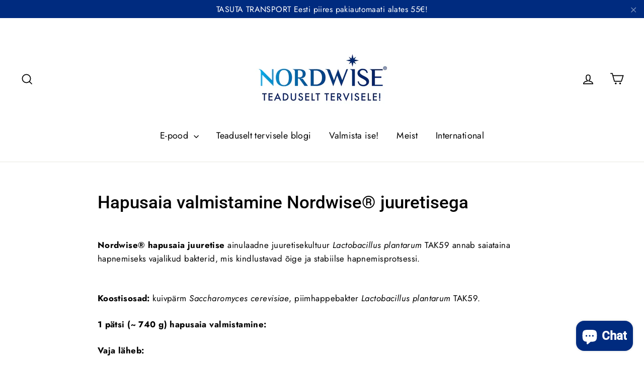

--- FILE ---
content_type: text/html; charset=utf-8
request_url: https://nordwise.eu/pages/hapusaia-valmistamine-nordwise%C2%AE-juuretisega
body_size: 33625
content:
<!doctype html>
<html class="no-js" lang="et">

<head>


<!-- Google Tag Manager -->
<script>(function(w,d,s,l,i){w[l]=w[l]||[];w[l].push({'gtm.start':
new Date().getTime(),event:'gtm.js'});var f=d.getElementsByTagName(s)[0],
j=d.createElement(s),dl=l!='dataLayer'?'&l='+l:'';j.async=true;j.src=
'https://www.googletagmanager.com/gtm.js?id='+i+dl;f.parentNode.insertBefore(j,f);
})(window,document,'script','dataLayer','GTM-PWTFHZT');</script>
<!-- End Google Tag Manager -->
  <script>
    window.dataLayer = window.dataLayer || [];
    function gtag() {
        dataLayer.push(arguments);
    }
    gtag("consent", "default", {
        ad_storage: "denied",
        ad_user_data: "denied", 
        ad_personalization: "denied",
        analytics_storage: "denied",
        functionality_storage: "denied",
        personalization_storage: "denied",
        security_storage: "granted",
        wait_for_update: 2000,
    });
    gtag("set", "ads_data_redaction", true);
    gtag("set", "url_passthrough", true);
</script>




<script type="text/javascript">
window.dataLayer = window.dataLayer || [];

window.appStart = function(){
  window.allPageHandle = function(){
    window.dataLayer.push({
      event: "ga4kit_info",
      contentGroup: "page",
      
        userType: "visitor",
      
    });
  };
  allPageHandle();



<script type="text/javascript">
window.dataLayer = window.dataLayer || [];

window.appStart = function(){
  window.productPageHandle = function(){

    var productName = "";
    var productId = "";
    var productPrice = "";
    var productBrand = "";
    var productCollection = "";
    var productType = "";
    var productSku = "";
    var productVariantId = "";
    var productVariantTitle = "";

    window.dataLayer.push({
      event: "productDetail",
      productId: productId,
      productName: productName,
      productPrice: productPrice,
      productBrand: productBrand,
      productCategory: productCollection,
      productType: productType,
      productSku: productSku,
      productVariantId: productVariantId,
      productVariantTitle: productVariantTitle,
      currency: "EUR",
    });
  };

  window.allPageHandle = function(){
    window.dataLayer.push({
      event: "ga4kit_info",
      contentGroup: "page",
      
        userType: "visitor",
      
    });
  };
  allPageHandle();
      
  

}
appStart();
</script>
  

</script>
  
<meta property="og:image" content="https:" />
<meta property="og:image:type" content="image/png" />
<meta property="og:image:width" content="200" />
<meta property="og:image:height" content="200" />

  <!-- Load Facebook SDK for JavaScript -->
      <div id="fb-root"></div>
      <script>
        window.fbAsyncInit = function() {
          FB.init({
            xfbml            : true,
            version          : 'v6.0'
          });
        };

        (function(d, s, id) {
        var js, fjs = d.getElementsByTagName(s)[0];
        if (d.getElementById(id)) return;
        js = d.createElement(s); js.id = id;
        js.src = 'https://connect.facebook.net/en_US/sdk/xfbml.customerchat.js';
        fjs.parentNode.insertBefore(js, fjs);
      }(document, 'script', 'facebook-jssdk'));</script>

      <!-- Your customer chat code --><link rel="shortcut icon" href="//nordwise.eu/cdn/shop/files/Nordwise_logo_color_2000px_taht_32x32.png?v=1614359650" type="image/png" />
<title>
  Hapusaia valmistamine Nordwise® juuretisega


</title><meta name="description" content="Nordwise® hapusaia juuretise ainulaadne juuretisekultuur Lactobacillus plantarum TAK59 annab saiataina hapnemiseks vajalikud bakterid, mis kindlustavad õige ja stabiilse hapnemisprotsessi."><meta property="og:site_name" content="Nordwise">
<meta property="og:url" content="https://nordwise.eu/pages/hapusaia-valmistamine-nordwise%c2%ae-juuretisega">
<meta property="og:title" content="Hapusaia valmistamine Nordwise® juuretisega">
<meta property="og:type" content="website">
<meta property="og:description" content="Nordwise® hapusaia juuretise ainulaadne juuretisekultuur Lactobacillus plantarum TAK59 annab saiataina hapnemiseks vajalikud bakterid, mis kindlustavad õige ja stabiilse hapnemisprotsessi.">

<meta name="twitter:site" content="@">
<meta name="twitter:card" content="summary_large_image">
<meta name="twitter:title" content="Hapusaia valmistamine Nordwise® juuretisega">
<meta name="twitter:description" content="Nordwise® hapusaia juuretise ainulaadne juuretisekultuur Lactobacillus plantarum TAK59 annab saiataina hapnemiseks vajalikud bakterid, mis kindlustavad õige ja stabiilse hapnemisprotsessi.">
<style>
  @font-face {
  font-family: Roboto;
  font-weight: 500;
  font-style: normal;
  src: url("//nordwise.eu/cdn/fonts/roboto/roboto_n5.250d51708d76acbac296b0e21ede8f81de4e37aa.woff2") format("woff2"),
       url("//nordwise.eu/cdn/fonts/roboto/roboto_n5.535e8c56f4cbbdea416167af50ab0ff1360a3949.woff") format("woff");
}

  @font-face {
  font-family: Jost;
  font-weight: 400;
  font-style: normal;
  src: url("//nordwise.eu/cdn/fonts/jost/jost_n4.d47a1b6347ce4a4c9f437608011273009d91f2b7.woff2") format("woff2"),
       url("//nordwise.eu/cdn/fonts/jost/jost_n4.791c46290e672b3f85c3d1c651ef2efa3819eadd.woff") format("woff");
}


  @font-face {
  font-family: Jost;
  font-weight: 700;
  font-style: normal;
  src: url("//nordwise.eu/cdn/fonts/jost/jost_n7.921dc18c13fa0b0c94c5e2517ffe06139c3615a3.woff2") format("woff2"),
       url("//nordwise.eu/cdn/fonts/jost/jost_n7.cbfc16c98c1e195f46c536e775e4e959c5f2f22b.woff") format("woff");
}

  @font-face {
  font-family: Jost;
  font-weight: 400;
  font-style: italic;
  src: url("//nordwise.eu/cdn/fonts/jost/jost_i4.b690098389649750ada222b9763d55796c5283a5.woff2") format("woff2"),
       url("//nordwise.eu/cdn/fonts/jost/jost_i4.fd766415a47e50b9e391ae7ec04e2ae25e7e28b0.woff") format("woff");
}

  @font-face {
  font-family: Jost;
  font-weight: 700;
  font-style: italic;
  src: url("//nordwise.eu/cdn/fonts/jost/jost_i7.d8201b854e41e19d7ed9b1a31fe4fe71deea6d3f.woff2") format("woff2"),
       url("//nordwise.eu/cdn/fonts/jost/jost_i7.eae515c34e26b6c853efddc3fc0c552e0de63757.woff") format("woff");
}

</style>

  <link href="//nordwise.eu/cdn/shop/t/8/assets/theme.scss.css?v=33819011356696416661759259294" rel="stylesheet" type="text/css" media="all" />

  <script>
    document.documentElement.className = document.documentElement.className.replace('no-js', 'js');

    window.theme = window.theme || {};
    theme.strings = {
      addToCart: "Lisa ostukorvi",
      soldOut: "Läbi müüdud",
      unavailable: "Pole saadaval",
      stockLabel: "[count] saadaval",
      cartSavings: "Säästad [savings]",
      cartEmpty: "Ostukorv on tühi.",
      cartTermsConfirmation: "Tellimuse vormistamiseks tuleb nõustuda teenuse tingimustega."
    };
    theme.settings = {
      cartType: "page",
      moneyFormat: "\u003cspan class=money\u003e€{{amount_with_comma_separator}}\u003c\/span\u003e",
      quickView: true,
      themeVersion: "3.3.0"
    };
  </script>

  <script>window.performance && window.performance.mark && window.performance.mark('shopify.content_for_header.start');</script><meta id="shopify-digital-wallet" name="shopify-digital-wallet" content="/5266309193/digital_wallets/dialog">
<link rel="alternate" hreflang="x-default" href="https://nordwise.eu/pages/hapusaia-valmistamine-nordwise%C2%AE-juuretisega">
<link rel="alternate" hreflang="et" href="https://nordwise.eu/pages/hapusaia-valmistamine-nordwise%C2%AE-juuretisega">
<link rel="alternate" hreflang="ru" href="https://nordwise.eu/ru/pages/hapusaia-valmistamine-nordwise%C2%AE-juuretisega">
<link rel="alternate" hreflang="de" href="https://nordwise.eu/de/pages/hapusaia-valmistamine-nordwise%C2%AE-juuretisega">
<link rel="alternate" hreflang="en" href="https://nordwise.eu/en/pages/hapusaia-valmistamine-nordwise%C2%AE-juuretisega">
<script async="async" src="/checkouts/internal/preloads.js?locale=et-EE"></script>
<script id="shopify-features" type="application/json">{"accessToken":"bb51ea2ccb94f7b9f588173c54a659cd","betas":["rich-media-storefront-analytics"],"domain":"nordwise.eu","predictiveSearch":true,"shopId":5266309193,"locale":"en"}</script>
<script>var Shopify = Shopify || {};
Shopify.shop = "nordwise.myshopify.com";
Shopify.locale = "et";
Shopify.currency = {"active":"EUR","rate":"1.0"};
Shopify.country = "EE";
Shopify.theme = {"name":"Motion NW","id":44160680009,"schema_name":"Motion","schema_version":"3.3.0","theme_store_id":847,"role":"main"};
Shopify.theme.handle = "null";
Shopify.theme.style = {"id":null,"handle":null};
Shopify.cdnHost = "nordwise.eu/cdn";
Shopify.routes = Shopify.routes || {};
Shopify.routes.root = "/";</script>
<script type="module">!function(o){(o.Shopify=o.Shopify||{}).modules=!0}(window);</script>
<script>!function(o){function n(){var o=[];function n(){o.push(Array.prototype.slice.apply(arguments))}return n.q=o,n}var t=o.Shopify=o.Shopify||{};t.loadFeatures=n(),t.autoloadFeatures=n()}(window);</script>
<script id="shop-js-analytics" type="application/json">{"pageType":"page"}</script>
<script defer="defer" async type="module" src="//nordwise.eu/cdn/shopifycloud/shop-js/modules/v2/client.init-shop-cart-sync_BT-GjEfc.en.esm.js"></script>
<script defer="defer" async type="module" src="//nordwise.eu/cdn/shopifycloud/shop-js/modules/v2/chunk.common_D58fp_Oc.esm.js"></script>
<script defer="defer" async type="module" src="//nordwise.eu/cdn/shopifycloud/shop-js/modules/v2/chunk.modal_xMitdFEc.esm.js"></script>
<script type="module">
  await import("//nordwise.eu/cdn/shopifycloud/shop-js/modules/v2/client.init-shop-cart-sync_BT-GjEfc.en.esm.js");
await import("//nordwise.eu/cdn/shopifycloud/shop-js/modules/v2/chunk.common_D58fp_Oc.esm.js");
await import("//nordwise.eu/cdn/shopifycloud/shop-js/modules/v2/chunk.modal_xMitdFEc.esm.js");

  window.Shopify.SignInWithShop?.initShopCartSync?.({"fedCMEnabled":true,"windoidEnabled":true});

</script>
<script>(function() {
  var isLoaded = false;
  function asyncLoad() {
    if (isLoaded) return;
    isLoaded = true;
    var urls = ["https:\/\/sprt-mws-legacy-files.spur-i-t.com\/motivator\/source.js?mw_motivator_t=1664801304\u0026shop=nordwise.myshopify.com","https:\/\/swift.perfectapps.io\/store\/assets\/dist\/js\/main.min.js?v=1_1622115753\u0026shop=nordwise.myshopify.com"];
    for (var i = 0; i < urls.length; i++) {
      var s = document.createElement('script');
      s.type = 'text/javascript';
      s.async = true;
      s.src = urls[i];
      var x = document.getElementsByTagName('script')[0];
      x.parentNode.insertBefore(s, x);
    }
  };
  if(window.attachEvent) {
    window.attachEvent('onload', asyncLoad);
  } else {
    window.addEventListener('load', asyncLoad, false);
  }
})();</script>
<script id="__st">var __st={"a":5266309193,"offset":7200,"reqid":"d961cb86-1a05-4b80-b87e-bc25a3d10915-1769342845","pageurl":"nordwise.eu\/pages\/hapusaia-valmistamine-nordwise%C2%AE-juuretisega","s":"pages-81900961880","u":"308925de362f","p":"page","rtyp":"page","rid":81900961880};</script>
<script>window.ShopifyPaypalV4VisibilityTracking = true;</script>
<script id="captcha-bootstrap">!function(){'use strict';const t='contact',e='account',n='new_comment',o=[[t,t],['blogs',n],['comments',n],[t,'customer']],c=[[e,'customer_login'],[e,'guest_login'],[e,'recover_customer_password'],[e,'create_customer']],r=t=>t.map((([t,e])=>`form[action*='/${t}']:not([data-nocaptcha='true']) input[name='form_type'][value='${e}']`)).join(','),a=t=>()=>t?[...document.querySelectorAll(t)].map((t=>t.form)):[];function s(){const t=[...o],e=r(t);return a(e)}const i='password',u='form_key',d=['recaptcha-v3-token','g-recaptcha-response','h-captcha-response',i],f=()=>{try{return window.sessionStorage}catch{return}},m='__shopify_v',_=t=>t.elements[u];function p(t,e,n=!1){try{const o=window.sessionStorage,c=JSON.parse(o.getItem(e)),{data:r}=function(t){const{data:e,action:n}=t;return t[m]||n?{data:e,action:n}:{data:t,action:n}}(c);for(const[e,n]of Object.entries(r))t.elements[e]&&(t.elements[e].value=n);n&&o.removeItem(e)}catch(o){console.error('form repopulation failed',{error:o})}}const l='form_type',E='cptcha';function T(t){t.dataset[E]=!0}const w=window,h=w.document,L='Shopify',v='ce_forms',y='captcha';let A=!1;((t,e)=>{const n=(g='f06e6c50-85a8-45c8-87d0-21a2b65856fe',I='https://cdn.shopify.com/shopifycloud/storefront-forms-hcaptcha/ce_storefront_forms_captcha_hcaptcha.v1.5.2.iife.js',D={infoText:'Protected by hCaptcha',privacyText:'Privacy',termsText:'Terms'},(t,e,n)=>{const o=w[L][v],c=o.bindForm;if(c)return c(t,g,e,D).then(n);var r;o.q.push([[t,g,e,D],n]),r=I,A||(h.body.append(Object.assign(h.createElement('script'),{id:'captcha-provider',async:!0,src:r})),A=!0)});var g,I,D;w[L]=w[L]||{},w[L][v]=w[L][v]||{},w[L][v].q=[],w[L][y]=w[L][y]||{},w[L][y].protect=function(t,e){n(t,void 0,e),T(t)},Object.freeze(w[L][y]),function(t,e,n,w,h,L){const[v,y,A,g]=function(t,e,n){const i=e?o:[],u=t?c:[],d=[...i,...u],f=r(d),m=r(i),_=r(d.filter((([t,e])=>n.includes(e))));return[a(f),a(m),a(_),s()]}(w,h,L),I=t=>{const e=t.target;return e instanceof HTMLFormElement?e:e&&e.form},D=t=>v().includes(t);t.addEventListener('submit',(t=>{const e=I(t);if(!e)return;const n=D(e)&&!e.dataset.hcaptchaBound&&!e.dataset.recaptchaBound,o=_(e),c=g().includes(e)&&(!o||!o.value);(n||c)&&t.preventDefault(),c&&!n&&(function(t){try{if(!f())return;!function(t){const e=f();if(!e)return;const n=_(t);if(!n)return;const o=n.value;o&&e.removeItem(o)}(t);const e=Array.from(Array(32),(()=>Math.random().toString(36)[2])).join('');!function(t,e){_(t)||t.append(Object.assign(document.createElement('input'),{type:'hidden',name:u})),t.elements[u].value=e}(t,e),function(t,e){const n=f();if(!n)return;const o=[...t.querySelectorAll(`input[type='${i}']`)].map((({name:t})=>t)),c=[...d,...o],r={};for(const[a,s]of new FormData(t).entries())c.includes(a)||(r[a]=s);n.setItem(e,JSON.stringify({[m]:1,action:t.action,data:r}))}(t,e)}catch(e){console.error('failed to persist form',e)}}(e),e.submit())}));const S=(t,e)=>{t&&!t.dataset[E]&&(n(t,e.some((e=>e===t))),T(t))};for(const o of['focusin','change'])t.addEventListener(o,(t=>{const e=I(t);D(e)&&S(e,y())}));const B=e.get('form_key'),M=e.get(l),P=B&&M;t.addEventListener('DOMContentLoaded',(()=>{const t=y();if(P)for(const e of t)e.elements[l].value===M&&p(e,B);[...new Set([...A(),...v().filter((t=>'true'===t.dataset.shopifyCaptcha))])].forEach((e=>S(e,t)))}))}(h,new URLSearchParams(w.location.search),n,t,e,['guest_login'])})(!0,!0)}();</script>
<script integrity="sha256-4kQ18oKyAcykRKYeNunJcIwy7WH5gtpwJnB7kiuLZ1E=" data-source-attribution="shopify.loadfeatures" defer="defer" src="//nordwise.eu/cdn/shopifycloud/storefront/assets/storefront/load_feature-a0a9edcb.js" crossorigin="anonymous"></script>
<script data-source-attribution="shopify.dynamic_checkout.dynamic.init">var Shopify=Shopify||{};Shopify.PaymentButton=Shopify.PaymentButton||{isStorefrontPortableWallets:!0,init:function(){window.Shopify.PaymentButton.init=function(){};var t=document.createElement("script");t.src="https://nordwise.eu/cdn/shopifycloud/portable-wallets/latest/portable-wallets.en.js",t.type="module",document.head.appendChild(t)}};
</script>
<script data-source-attribution="shopify.dynamic_checkout.buyer_consent">
  function portableWalletsHideBuyerConsent(e){var t=document.getElementById("shopify-buyer-consent"),n=document.getElementById("shopify-subscription-policy-button");t&&n&&(t.classList.add("hidden"),t.setAttribute("aria-hidden","true"),n.removeEventListener("click",e))}function portableWalletsShowBuyerConsent(e){var t=document.getElementById("shopify-buyer-consent"),n=document.getElementById("shopify-subscription-policy-button");t&&n&&(t.classList.remove("hidden"),t.removeAttribute("aria-hidden"),n.addEventListener("click",e))}window.Shopify?.PaymentButton&&(window.Shopify.PaymentButton.hideBuyerConsent=portableWalletsHideBuyerConsent,window.Shopify.PaymentButton.showBuyerConsent=portableWalletsShowBuyerConsent);
</script>
<script data-source-attribution="shopify.dynamic_checkout.cart.bootstrap">document.addEventListener("DOMContentLoaded",(function(){function t(){return document.querySelector("shopify-accelerated-checkout-cart, shopify-accelerated-checkout")}if(t())Shopify.PaymentButton.init();else{new MutationObserver((function(e,n){t()&&(Shopify.PaymentButton.init(),n.disconnect())})).observe(document.body,{childList:!0,subtree:!0})}}));
</script>

<script>window.performance && window.performance.mark && window.performance.mark('shopify.content_for_header.end');</script>
<script type="text/javascript">window.moneyFormat = "<span class=money>€{{amount_with_comma_separator}}</span>";
  window.shopCurrency = "EUR";
  window.assetsUrl = '//nordwise.eu/cdn/shop/t/8/assets/';
</script>
<script>
  window.globoRelatedProductsConfig = {
    apiUrl: "https://related-products.globosoftware.net/v2/public/api",
    alternateApiUrl: "https://related-products.globosoftware.net/v2/public",
    shop: "nordwise.myshopify.com",
    shopNumber: 23061,
    domain: "nordwise.eu",
    customer:null,
    urls: {
      search: "\/search",
      collection: "\/collections",
    },
    page: 'page',
    translation: {"add_to_cart":"Lisa korvi","added_to_cart":"Lisatud korvi","add_selected_to_cart":"Lisa korvi","added_selected_to_cart":"Listud korvi","sale":"Soodus","total_price":"Summa:","this_item":"See ese:","sold_out":"V\u00e4lja m\u00fc\u00fcdud"},
    settings: {"redirect":true,"new_tab":false,"image_ratio":"250:250","carousel_autoplay":false,"carousel_items":6,"discount":{"enable":false,"condition":"any","type":"percentage","value":10}},
    manualRecommendations: {},
    boughtTogetherIds: {},
    trendingProducts: [6741213446232,4761608159320,4845159612504,6721489829976,6709156970584,4713463644248,1601384448073,1736907423817,4607028265048,1601375666249,6840435605592,6605501857880,4329897853016,4633908576344,4547210018904,4888676073560,4701158834264,4513771389016,4690189746264,4847888236632,4559722086488,4778188046424,4329872654424,6601842425944,2135474241609,6754387230808,6613349531736],
    productBoughtTogether: {"type":"product_bought_together","enable":false,"title":{"text":"Bought together","color":"#212121","fontSize":"25","align":"left"},"limit":10,"maxWidth":1170,"conditions":[{"id":"bought_together","name":"Bought together","status":1},{"id":"manual","name":"Manual","status":1},{"id":"vendor","name":"Same current product vendor","status":1,"type":"same"},{"id":"type","name":"Same current product type","position":3,"status":1,"type":"same"},{"id":"collection","name":"Same current product collection","status":1,"type":"same"},{"id":"tags","name":"Same current product tags","status":1,"type":"same"},{"id":"global","name":"Products Tagged By \"Recommendation\"","status":1}],"template":{"id":"2","elements":["price","addToCartBtn","variantSelector","saleLabel"],"productTitle":{"fontSize":"15","color":"#212121"},"productPrice":{"fontSize":"14","color":"#212121"},"productOldPrice":{"fontSize":16,"color":"#919191"},"button":{"fontSize":"14","color":"#ffffff","backgroundColor":"#212121"},"saleLabel":{"color":"#fff","backgroundColor":"#c00000"},"this_item":true},"random":false,"subtitle":{"text":null,"color":"#000000","fontSize":18},"selected":true,"discount":true},
    productRelated: {"type":"product_related","enable":false,"title":{"text":"Vaata lisaks","color":"#212121","fontSize":"25","align":"center"},"limit":5,"maxWidth":1170,"conditions":[{"id":"manual","name":"Manual","status":0},{"id":"bought_together","name":"Bought together","status":0},{"id":"vendor","name":"Same current product vendor","status":1,"type":"same"},{"id":"type","name":"Same current product type","position":3,"status":1,"type":"same"},{"id":"collection","name":"Same current product collection","status":1,"type":"same"},{"id":"tags","name":"Same current product tags","status":1,"type":"same"},{"id":"global","name":"Products Tagged By \"Recommendation\"","status":1}],"template":{"id":"1","elements":["price","addToCartBtn","variantSelector","saleLabel"],"productTitle":{"fontSize":"15","color":"#212121"},"productPrice":{"fontSize":"14","color":"#212121"},"productOldPrice":{"fontSize":16,"color":"#919191"},"button":{"fontSize":"14","color":"#ffffff","backgroundColor":"#212121"},"saleLabel":{"color":"#fff","backgroundColor":"#c00000"}},"random":true,"subtitle":{"text":null,"color":"#000000","fontSize":18},"selected":true,"discount":true},
    cart: {"type":"cart","enable":true,"title":{"text":"Sulle v\u00f5iks huvi pakkuda:","color":"#212121","fontSize":"20","align":"left"},"limit":5,"maxWidth":1170,"conditions":[{"id":"manual","name":"Manual","status":1},{"id":"bought_together","name":"Bought together","status":1},{"id":"tags","name":"Same current product tags","status":1,"type":"same"},{"id":"global","name":"Products Tagged By \"Recommendation\"","status":0}],"template":{"id":"1","elements":["price","addToCartBtn","variantSelector","saleLabel"],"productTitle":{"fontSize":"14","color":"#212121"},"productPrice":{"fontSize":"14","color":"#212121"},"productOldPrice":{"fontSize":16,"color":"#919191"},"button":{"fontSize":"15","color":"#ffffff","backgroundColor":"#212121"},"saleLabel":{"color":"#fff","backgroundColor":"#c00000"}},"random":false,"subtitle":{"text":null,"color":"#000000","fontSize":18},"selected":true,"discount":true},
    basis_collection_handle: 'globo_basis_collection',
    widgets: [],
    offers: [],
    view_name: 'globo.alsobought',
    cart_properties_name: '_bundle',
    upsell_properties_name: '_upsell_bundle',
    discounted_ids: [],
    discount_min_amount: 0,
    offerdiscounted_ids: [],
    offerdiscount_min_amount: 0,data: {},upselldatas:{},
    cartitems:[],
    no_image_url: "https://cdn.shopify.com/s/images/admin/no-image-large.gif"
  };
</script>
<script>
</script>
<script defer src="//nordwise.eu/cdn/shop/t/8/assets/globo.alsobought.js?v=145962245595621300761637323805" type="text/javascript"></script>
<link rel="preload stylesheet" href="//nordwise.eu/cdn/shop/t/8/assets/globo.alsobought.css?v=170513543989558428251637323816" as="style">

  <!--[if lt IE 9]>
<script src="//cdnjs.cloudflare.com/ajax/libs/html5shiv/3.7.2/html5shiv.min.js" type="text/javascript"></script>
<![endif]-->
<!--[if (lte IE 9) ]><script src="//nordwise.eu/cdn/shop/t/8/assets/match-media.min.js?v=159635276924582161481551102503" type="text/javascript"></script><![endif]-->


  <script src="//code.jquery.com/jquery-3.1.0.min.js" type="text/javascript"></script>
  <script>theme.jQuery = jQuery;</script>

  
  <script src="//nordwise.eu/cdn/shop/t/8/assets/vendor.js" defer="defer"></script>



  

  
  <script src="//nordwise.eu/cdn/shop/t/8/assets/theme.js?v=170992915783289573221600942296" defer="defer"></script>


<!-- Global site tag (gtag.js) - Google Ads: 656527518 -->
<script async src="https://www.googletagmanager.com/gtag/js?id=AW-656527518"></script>
<script>
  window.dataLayer = window.dataLayer || [];
  function gtag(){dataLayer.push(arguments);}
  gtag('js', new Date());

  gtag('config', 'AW-656527518');
</script>

  


 <script>
 let ps_apiURI = "https://swift-api.perfectapps.io/api";
 let ps_storeUrl = "https://swift.perfectapps.io";
 let ps_productId = "";
 </script> 
  
  


<script type="text/javascript">
window.dataLayer = window.dataLayer || [];
window.appStart = function(){
  window.productPageHandle = function(){
    var productName = "";
    var productId = "";
    var productPrice = "";
    var productBrand = "";
    var productCollection = "";
    var productType = "";
    var productSku = "";
    var productVariantId = "";
    var productVariantTitle = "";
    window.dataLayer.push({
      event: "view_item",
      item_id: productId,
      item_name	: productName,
      price: productPrice,
      item_brand: productBrand,
      item_category: productCollection,
      productType: productType,
      productSku: productSku,
      productVariantId: productVariantId,
      productVariantTitle: productVariantTitle,
      currency: "EUR",
    });
  };
  window.allPageHandle = function(){
    window.dataLayer.push({
      event: "ga4kit_info",
      contentGroup: "page",
      
        userType: "visitor",
      
    });
  };
  allPageHandle();
  
}
appStart();
</script>
 <!-- BEGIN app block: shopify://apps/makecommerce-shipping-solution/blocks/hide-checkout-button-from-modal/61e2c6ed-bbd6-4175-82c1-50e53eb3db6a -->
<!-- END app block --><!-- BEGIN app block: shopify://apps/judge-me-reviews/blocks/judgeme_core/61ccd3b1-a9f2-4160-9fe9-4fec8413e5d8 --><!-- Start of Judge.me Core -->






<link rel="dns-prefetch" href="https://cdnwidget.judge.me">
<link rel="dns-prefetch" href="https://cdn.judge.me">
<link rel="dns-prefetch" href="https://cdn1.judge.me">
<link rel="dns-prefetch" href="https://api.judge.me">

<script data-cfasync='false' class='jdgm-settings-script'>window.jdgmSettings={"pagination":5,"disable_web_reviews":false,"badge_no_review_text":"Arvustusi pole","badge_n_reviews_text":"{{ n }} hinnangut","badge_star_color":"#002A80","hide_badge_preview_if_no_reviews":true,"badge_hide_text":false,"enforce_center_preview_badge":false,"widget_title":"Klientide Arvustused","widget_open_form_text":"Kirjuta arvustus","widget_close_form_text":"Tühista arvustus","widget_refresh_page_text":"Värskenda lehte","widget_summary_text":"Põhineb {{ number_of_reviews }} hinnangul","widget_no_review_text":"Ole esimene, kes kirjutab arvustuse","widget_name_field_text":"Kuvatav nimi","widget_verified_name_field_text":"Kontrollitud Nimi (avalik)","widget_name_placeholder_text":"Kuvatav nimi","widget_required_field_error_text":"See väli on kohustuslik.","widget_email_field_text":"E-posti aadress","widget_verified_email_field_text":"Kontrollitud E-post (privaatne, ei saa muuta)","widget_email_placeholder_text":"Teie e-posti aadress","widget_email_field_error_text":"Palun sisestage kehtiv e-posti aadress.","widget_rating_field_text":"Hinnang","widget_review_title_field_text":"Arvustuse Pealkiri","widget_review_title_placeholder_text":"Andke oma arvustusele pealkiri","widget_review_body_field_text":"Arvustuse sisu","widget_review_body_placeholder_text":"Alusta kirjutamist siin...","widget_pictures_field_text":"Pilt/Video (valikuline)","widget_submit_review_text":"Esita Arvustus","widget_submit_verified_review_text":"Esita Kontrollitud Arvustus","widget_submit_success_msg_with_auto_publish":"Täname! Palun värskendage lehte mõne hetke pärast, et näha oma arvustust. Saate eemaldada või muuta oma arvustust, logides sisse \u003ca href='https://judge.me/login' target='_blank' rel='nofollow noopener'\u003eJudge.me\u003c/a\u003e","widget_submit_success_msg_no_auto_publish":"Täname! Teie arvustus avaldatakse niipea, kui poe administraator selle kinnitab. Saate eemaldada või muuta oma arvustust, logides sisse \u003ca href='https://judge.me/login' target='_blank' rel='nofollow noopener'\u003eJudge.me\u003c/a\u003e","widget_show_default_reviews_out_of_total_text":"Näidatakse {{ n_reviews_shown }} arvustust {{ n_reviews }} arvustusest.","widget_show_all_link_text":"Näita kõiki","widget_show_less_link_text":"Näita vähem","widget_author_said_text":"{{ reviewer_name }} ütles:","widget_days_text":"{{ n }} päeva tagasi","widget_weeks_text":"{{ n }} nädal/nädalat tagasi","widget_months_text":"{{ n }} kuu/kuud tagasi","widget_years_text":"{{ n }} aasta/aastat tagasi","widget_yesterday_text":"Eile","widget_today_text":"Täna","widget_replied_text":"\u003e\u003e {{ shop_name }} vastas:","widget_read_more_text":"Loe rohkem","widget_reviewer_name_as_initial":"","widget_rating_filter_color":"#fbcd0a","widget_rating_filter_see_all_text":"Vaata kõiki arvustusi","widget_sorting_most_recent_text":"Kõige Hiljutisemad","widget_sorting_highest_rating_text":"Kõrgeim Hinnang","widget_sorting_lowest_rating_text":"Madalaim Hinnang","widget_sorting_with_pictures_text":"Ainult Pildid","widget_sorting_most_helpful_text":"Kõige Kasulikumad","widget_open_question_form_text":"Küsi küsimus","widget_reviews_subtab_text":"Arvustused","widget_questions_subtab_text":"Küsimused","widget_question_label_text":"Küsimus","widget_answer_label_text":"Vastus","widget_question_placeholder_text":"Kirjutage oma küsimus siia","widget_submit_question_text":"Esita Küsimus","widget_question_submit_success_text":"Täname teid küsimuse eest! Teavitame teid, kui sellele vastatakse.","widget_star_color":"#002A80","verified_badge_text":"Kontrollitud","verified_badge_bg_color":"","verified_badge_text_color":"","verified_badge_placement":"left-of-reviewer-name","widget_review_max_height":"","widget_hide_border":false,"widget_social_share":false,"widget_thumb":false,"widget_review_location_show":false,"widget_location_format":"","all_reviews_include_out_of_store_products":true,"all_reviews_out_of_store_text":"(väljaspool poodi)","all_reviews_pagination":100,"all_reviews_product_name_prefix_text":"toote kohta","enable_review_pictures":false,"enable_question_anwser":false,"widget_theme":"default","review_date_format":"dd/mm/yyyy","default_sort_method":"most-recent","widget_product_reviews_subtab_text":"Toote Arvustused","widget_shop_reviews_subtab_text":"Poe Arvustused","widget_other_products_reviews_text":"Arvustused teistele toodetele","widget_store_reviews_subtab_text":"Poe arvustused","widget_no_store_reviews_text":"See poe ei ole veel saanud ühtegi arvustust","widget_web_restriction_product_reviews_text":"Selle toote arvustusi pole veel","widget_no_items_text":"Elemendid ei leitud","widget_show_more_text":"Näita rohkem","widget_write_a_store_review_text":"Kirjuta Poe Arvustus","widget_other_languages_heading":"Arvustused Teistes Keeltes","widget_translate_review_text":"Tõlgi arvustus keelde {{ language }}","widget_translating_review_text":"Tõlkimine...","widget_show_original_translation_text":"Näita originaali ({{ language }})","widget_translate_review_failed_text":"Arvustust ei saanud tõlkida.","widget_translate_review_retry_text":"Proovi uuesti","widget_translate_review_try_again_later_text":"Proovi hiljem uuesti","show_product_url_for_grouped_product":false,"widget_sorting_pictures_first_text":"Pildid Esmalt","show_pictures_on_all_rev_page_mobile":false,"show_pictures_on_all_rev_page_desktop":false,"floating_tab_hide_mobile_install_preference":false,"floating_tab_button_name":"★ Arvustused","floating_tab_title":"Las kliendid räägivad meie eest","floating_tab_button_color":"","floating_tab_button_background_color":"","floating_tab_url":"","floating_tab_url_enabled":false,"floating_tab_tab_style":"text","all_reviews_text_badge_text":"Kliendid hindavad meid {{ shop.metafields.judgeme.all_reviews_rating | round: 1 }}/5 põhinedes {{ shop.metafields.judgeme.all_reviews_count }} arvustusel.","all_reviews_text_badge_text_branded_style":"{{ shop.metafields.judgeme.all_reviews_rating | round: 1 }} 5 tähest põhinedes {{ shop.metafields.judgeme.all_reviews_count }} arvustusel","is_all_reviews_text_badge_a_link":false,"show_stars_for_all_reviews_text_badge":false,"all_reviews_text_badge_url":"","all_reviews_text_style":"branded","all_reviews_text_color_style":"judgeme_brand_color","all_reviews_text_color":"#108474","all_reviews_text_show_jm_brand":true,"featured_carousel_show_header":true,"featured_carousel_title":"Las kliendid räägivad meie eest","testimonials_carousel_title":"Kliendid räägivad meie eest","videos_carousel_title":"Tegelikud kliendi stsenaariid","cards_carousel_title":"Kliendid räägivad meie eest","featured_carousel_count_text":"{{ n }} arvustusest","featured_carousel_add_link_to_all_reviews_page":false,"featured_carousel_url":"","featured_carousel_show_images":true,"featured_carousel_autoslide_interval":5,"featured_carousel_arrows_on_the_sides":true,"featured_carousel_height":250,"featured_carousel_width":80,"featured_carousel_image_size":0,"featured_carousel_image_height":250,"featured_carousel_arrow_color":"#D0DDF7","verified_count_badge_style":"branded","verified_count_badge_orientation":"horizontal","verified_count_badge_color_style":"judgeme_brand_color","verified_count_badge_color":"#108474","is_verified_count_badge_a_link":false,"verified_count_badge_url":"","verified_count_badge_show_jm_brand":true,"widget_rating_preset_default":5,"widget_first_sub_tab":"product-reviews","widget_show_histogram":true,"widget_histogram_use_custom_color":false,"widget_pagination_use_custom_color":false,"widget_star_use_custom_color":false,"widget_verified_badge_use_custom_color":false,"widget_write_review_use_custom_color":false,"picture_reminder_submit_button":"Upload Pictures","enable_review_videos":false,"mute_video_by_default":false,"widget_sorting_videos_first_text":"Videod Esmalt","widget_review_pending_text":"Ootel","featured_carousel_items_for_large_screen":3,"social_share_options_order":"Facebook,Twitter","remove_microdata_snippet":false,"disable_json_ld":false,"enable_json_ld_products":false,"preview_badge_show_question_text":false,"preview_badge_no_question_text":"Küsimusi pole","preview_badge_n_question_text":"{{ number_of_questions }} küsimus/küsimust","qa_badge_show_icon":false,"qa_badge_position":"same-row","remove_judgeme_branding":false,"widget_add_search_bar":false,"widget_search_bar_placeholder":"Otsi","widget_sorting_verified_only_text":"Ainult kontrollitud","featured_carousel_theme":"card","featured_carousel_show_rating":true,"featured_carousel_show_title":true,"featured_carousel_show_body":true,"featured_carousel_show_date":true,"featured_carousel_show_reviewer":true,"featured_carousel_show_product":false,"featured_carousel_header_background_color":"#108474","featured_carousel_header_text_color":"#ffffff","featured_carousel_name_product_separator":"reviewed","featured_carousel_full_star_background":"#002A80","featured_carousel_empty_star_background":"#D0DDF7","featured_carousel_vertical_theme_background":"#f9fafb","featured_carousel_verified_badge_enable":false,"featured_carousel_verified_badge_color":"#002A80","featured_carousel_border_style":"round","featured_carousel_review_line_length_limit":3,"featured_carousel_more_reviews_button_text":"Loe rohkem arvustusi","featured_carousel_view_product_button_text":"Vaata toodet","all_reviews_page_load_reviews_on":"scroll","all_reviews_page_load_more_text":"Lae Rohkem Arvustusi","disable_fb_tab_reviews":false,"enable_ajax_cdn_cache":false,"widget_advanced_speed_features":5,"widget_public_name_text":"kuvatakse avalikult nagu","default_reviewer_name":"John Smith","default_reviewer_name_has_non_latin":true,"widget_reviewer_anonymous":"Anonüümne","medals_widget_title":"Judge.me Arvustuste Medalid","medals_widget_background_color":"#f9fafb","medals_widget_position":"footer_all_pages","medals_widget_border_color":"#f9fafb","medals_widget_verified_text_position":"left","medals_widget_use_monochromatic_version":false,"medals_widget_elements_color":"#108474","show_reviewer_avatar":true,"widget_invalid_yt_video_url_error_text":"Pole YouTube'i video URL","widget_max_length_field_error_text":"Palun sisestage mitte rohkem kui {0} tähemärki.","widget_show_country_flag":false,"widget_show_collected_via_shop_app":true,"widget_verified_by_shop_badge_style":"light","widget_verified_by_shop_text":"Kontrollitud Poe poolt","widget_show_photo_gallery":false,"widget_load_with_code_splitting":true,"widget_ugc_install_preference":false,"widget_ugc_title":"Meie tehtud, teie jagatud","widget_ugc_subtitle":"Märgistage meid, et näha oma pilti meie lehel","widget_ugc_arrows_color":"#ffffff","widget_ugc_primary_button_text":"Osta Nüüd","widget_ugc_primary_button_background_color":"#108474","widget_ugc_primary_button_text_color":"#ffffff","widget_ugc_primary_button_border_width":"0","widget_ugc_primary_button_border_style":"none","widget_ugc_primary_button_border_color":"#108474","widget_ugc_primary_button_border_radius":"25","widget_ugc_secondary_button_text":"Lae Rohkem","widget_ugc_secondary_button_background_color":"#ffffff","widget_ugc_secondary_button_text_color":"#108474","widget_ugc_secondary_button_border_width":"2","widget_ugc_secondary_button_border_style":"solid","widget_ugc_secondary_button_border_color":"#108474","widget_ugc_secondary_button_border_radius":"25","widget_ugc_reviews_button_text":"Vaata Arvustusi","widget_ugc_reviews_button_background_color":"#ffffff","widget_ugc_reviews_button_text_color":"#108474","widget_ugc_reviews_button_border_width":"2","widget_ugc_reviews_button_border_style":"solid","widget_ugc_reviews_button_border_color":"#108474","widget_ugc_reviews_button_border_radius":"25","widget_ugc_reviews_button_link_to":"judgeme-reviews-page","widget_ugc_show_post_date":true,"widget_ugc_max_width":"800","widget_rating_metafield_value_type":true,"widget_primary_color":"#002A80","widget_enable_secondary_color":false,"widget_secondary_color":"#edf5f5","widget_summary_average_rating_text":"{{ average_rating }} viiest","widget_media_grid_title":"Klientide fotod ja videod","widget_media_grid_see_more_text":"Vaata veel","widget_round_style":false,"widget_show_product_medals":false,"widget_verified_by_judgeme_text":"Kontrollitud Judge.me poolt","widget_show_store_medals":true,"widget_verified_by_judgeme_text_in_store_medals":"Kontrollitud Judge.me poolt","widget_media_field_exceed_quantity_message":"Vabandame, saame ühe arvustuse kohta aktsepteerida ainult {{ max_media }}.","widget_media_field_exceed_limit_message":"{{ file_name }} on liiga suur, palun valige {{ media_type }}, mis on väiksem kui {{ size_limit }}MB.","widget_review_submitted_text":"Arvustus Esitatud!","widget_question_submitted_text":"Küsimus Esitatud!","widget_close_form_text_question":"Tühista","widget_write_your_answer_here_text":"Kirjutage oma vastus siia","widget_enabled_branded_link":true,"widget_show_collected_by_judgeme":false,"widget_reviewer_name_color":"","widget_write_review_text_color":"","widget_write_review_bg_color":"","widget_collected_by_judgeme_text":"kogutud Judge.me poolt","widget_pagination_type":"standard","widget_load_more_text":"Lae Rohkem","widget_load_more_color":"#108474","widget_full_review_text":"Täielik Arvustus","widget_read_more_reviews_text":"Loe Rohkem Arvustusi","widget_read_questions_text":"Loe Küsimusi","widget_questions_and_answers_text":"Küsimused ja Vastused","widget_verified_by_text":"Kontrollitud","widget_verified_text":"Kontrollitud","widget_number_of_reviews_text":"{{ number_of_reviews }} arvustust","widget_back_button_text":"Tagasi","widget_next_button_text":"Edasi","widget_custom_forms_filter_button":"Filtrid","custom_forms_style":"horizontal","widget_show_review_information":true,"how_reviews_are_collected":"Kuidas arvustusi kogutakse?","widget_show_review_keywords":false,"widget_gdpr_statement":"Kuidas me teie andmeid kasutame: Võtame teiega ühendust ainult teie jäetud arvustuse kohta ja ainult vajadusel. Arvustuse esitamisega nõustute Judge.me \u003ca href='https://judge.me/terms' target='_blank' rel='nofollow noopener'\u003etingimuste\u003c/a\u003e, \u003ca href='https://judge.me/privacy' target='_blank' rel='nofollow noopener'\u003eprivaatsus-\u003c/a\u003e ja \u003ca href='https://judge.me/content-policy' target='_blank' rel='nofollow noopener'\u003esisu\u003c/a\u003e poliitikaga.","widget_multilingual_sorting_enabled":false,"widget_translate_review_content_enabled":false,"widget_translate_review_content_method":"manual","popup_widget_review_selection":"automatically_with_pictures","popup_widget_round_border_style":true,"popup_widget_show_title":true,"popup_widget_show_body":true,"popup_widget_show_reviewer":false,"popup_widget_show_product":true,"popup_widget_show_pictures":true,"popup_widget_use_review_picture":true,"popup_widget_show_on_home_page":true,"popup_widget_show_on_product_page":true,"popup_widget_show_on_collection_page":true,"popup_widget_show_on_cart_page":true,"popup_widget_position":"bottom_left","popup_widget_first_review_delay":5,"popup_widget_duration":5,"popup_widget_interval":5,"popup_widget_review_count":5,"popup_widget_hide_on_mobile":true,"review_snippet_widget_round_border_style":true,"review_snippet_widget_card_color":"#FFFFFF","review_snippet_widget_slider_arrows_background_color":"#FFFFFF","review_snippet_widget_slider_arrows_color":"#000000","review_snippet_widget_star_color":"#108474","show_product_variant":false,"all_reviews_product_variant_label_text":"Variant: ","widget_show_verified_branding":false,"widget_ai_summary_title":"Kliendid ütlevad","widget_ai_summary_disclaimer":"Tehisintellekti poolt loodud ülevaade, mis põhineb hiljutistel klientide hinnangutel","widget_show_ai_summary":false,"widget_show_ai_summary_bg":false,"widget_show_review_title_input":true,"redirect_reviewers_invited_via_email":"external_form","request_store_review_after_product_review":false,"request_review_other_products_in_order":false,"review_form_color_scheme":"default","review_form_corner_style":"square","review_form_star_color":{},"review_form_text_color":"#333333","review_form_background_color":"#ffffff","review_form_field_background_color":"#fafafa","review_form_button_color":{},"review_form_button_text_color":"#ffffff","review_form_modal_overlay_color":"#000000","review_content_screen_title_text":"Kuidas hindaksite seda toodet?","review_content_introduction_text":"Meil oleks hea meel, kui jagaksite oma kogemust.","store_review_form_title_text":"Kuidas hindaksite seda poodi?","store_review_form_introduction_text":"Meil oleks hea meel, kui jagaksite oma kogemust.","show_review_guidance_text":true,"one_star_review_guidance_text":"Halb","five_star_review_guidance_text":"Hea","customer_information_screen_title_text":"Teie kohta","customer_information_introduction_text":"Palun rääkige meile endast rohkem.","custom_questions_screen_title_text":"Teie kogemus põhjalikumalt","custom_questions_introduction_text":"Siin on mõned küsimused, mis aitavad meil teie kogemusest rohkem mõista.","review_submitted_screen_title_text":"Täname teid arvustuse eest!","review_submitted_screen_thank_you_text":"Töötleme seda ja see ilmub poodi varsti.","review_submitted_screen_email_verification_text":"Palun kinnitage oma e-posti aadress, klõpsates meie poolt just saadetud lingil. See aitab meil hoida arvustused autentsetena.","review_submitted_request_store_review_text":"Kas soovite oma ostukogemusest meiega jagada?","review_submitted_review_other_products_text":"Kas soovite neid tooteid hinnata?","store_review_screen_title_text":"Kas soovite oma ostukogemusest meiega jagada?","store_review_introduction_text":"Meie arvustused aitavad meil paremaks muutma. Palun jagage meile oma mõtteid.","reviewer_media_screen_title_picture_text":"Jaga pilti","reviewer_media_introduction_picture_text":"Laadige üles foto, et toetada oma arvustust.","reviewer_media_screen_title_video_text":"Jaga videot","reviewer_media_introduction_video_text":"Laadige üles video, et toetada oma arvustust.","reviewer_media_screen_title_picture_or_video_text":"Jaga pilti või videot","reviewer_media_introduction_picture_or_video_text":"Laadige üles foto või video, et toetada oma arvustust.","reviewer_media_youtube_url_text":"Kleebi siia oma Youtube URL","advanced_settings_next_step_button_text":"Järgmine","advanced_settings_close_review_button_text":"Sulge","modal_write_review_flow":false,"write_review_flow_required_text":"Nõutud","write_review_flow_privacy_message_text":"Me täname teie privaatsust.","write_review_flow_anonymous_text":"Arvustus anonüümne","write_review_flow_visibility_text":"See ei ole teistele klientidele nähtav.","write_review_flow_multiple_selection_help_text":"Valige nii palju kui soovite","write_review_flow_single_selection_help_text":"Valige üks valik","write_review_flow_required_field_error_text":"See väli on kohustuslik","write_review_flow_invalid_email_error_text":"Palun sisestage kehtiv e-posti aadress","write_review_flow_max_length_error_text":"Maks. {{ max_length }} tähemärki.","write_review_flow_media_upload_text":"\u003cb\u003eKlõpsake üleslaadimiseks\u003c/b\u003e või pukseerige ja kukutage","write_review_flow_gdpr_statement":"Võtame teiega ühendust ainult teie arvustuse kohta, kui see on vajalik. Arvustuse esitamisega nõustute meie \u003ca href='https://judge.me/terms' target='_blank' rel='nofollow noopener'\u003etingimuste\u003c/a\u003e ja \u003ca href='https://judge.me/privacy' target='_blank' rel='nofollow noopener'\u003eprivaatsuspoliitikaga\u003c/a\u003e.","rating_only_reviews_enabled":false,"show_negative_reviews_help_screen":false,"new_review_flow_help_screen_rating_threshold":3,"negative_review_resolution_screen_title_text":"Rääkige meile rohkem","negative_review_resolution_text":"Teie kogemus on meile oluline. Kui teie ostuga oli probleeme, oleme siin, et aidata. Ärge kartke meiega ühendust võtta, me tahaksime saada võimaluse asju parandada.","negative_review_resolution_button_text":"Võtke meiega ühendust","negative_review_resolution_proceed_with_review_text":"Jäta arvustus","negative_review_resolution_subject":"Probleem ostuga poest {{ shop_name }}.{{ order_name }}","preview_badge_collection_page_install_status":false,"widget_review_custom_css":"","preview_badge_custom_css":"","preview_badge_stars_count":"5-stars","featured_carousel_custom_css":"","floating_tab_custom_css":"","all_reviews_widget_custom_css":"","medals_widget_custom_css":"","verified_badge_custom_css":"","all_reviews_text_custom_css":"","transparency_badges_collected_via_store_invite":false,"transparency_badges_from_another_provider":false,"transparency_badges_collected_from_store_visitor":false,"transparency_badges_collected_by_verified_review_provider":false,"transparency_badges_earned_reward":false,"transparency_badges_collected_via_store_invite_text":"Arvustus kogutud poe kutsest","transparency_badges_from_another_provider_text":"Arvustus kogutud teisest pakkujast","transparency_badges_collected_from_store_visitor_text":"Arvustus kogutud poe külastajast","transparency_badges_written_in_google_text":"Arvustus Google","transparency_badges_written_in_etsy_text":"Arvustus Etsy","transparency_badges_written_in_shop_app_text":"Arvustus Shop App","transparency_badges_earned_reward_text":"Arvustus sai tulevikus osta eest","product_review_widget_per_page":10,"widget_store_review_label_text":"Poe arvustus","checkout_comment_extension_title_on_product_page":"Customer Comments","checkout_comment_extension_num_latest_comment_show":5,"checkout_comment_extension_format":"name_and_timestamp","checkout_comment_customer_name":"last_initial","checkout_comment_comment_notification":true,"preview_badge_collection_page_install_preference":false,"preview_badge_home_page_install_preference":false,"preview_badge_product_page_install_preference":false,"review_widget_install_preference":"","review_carousel_install_preference":false,"floating_reviews_tab_install_preference":"none","verified_reviews_count_badge_install_preference":false,"all_reviews_text_install_preference":false,"review_widget_best_location":false,"judgeme_medals_install_preference":false,"review_widget_revamp_enabled":false,"review_widget_qna_enabled":false,"review_widget_header_theme":"minimal","review_widget_widget_title_enabled":true,"review_widget_header_text_size":"medium","review_widget_header_text_weight":"regular","review_widget_average_rating_style":"compact","review_widget_bar_chart_enabled":true,"review_widget_bar_chart_type":"numbers","review_widget_bar_chart_style":"standard","review_widget_expanded_media_gallery_enabled":false,"review_widget_reviews_section_theme":"standard","review_widget_image_style":"thumbnails","review_widget_review_image_ratio":"square","review_widget_stars_size":"medium","review_widget_verified_badge":"standard_text","review_widget_review_title_text_size":"medium","review_widget_review_text_size":"medium","review_widget_review_text_length":"medium","review_widget_number_of_columns_desktop":3,"review_widget_carousel_transition_speed":5,"review_widget_custom_questions_answers_display":"always","review_widget_button_text_color":"#FFFFFF","review_widget_text_color":"#000000","review_widget_lighter_text_color":"#7B7B7B","review_widget_corner_styling":"soft","review_widget_review_word_singular":"arvustus","review_widget_review_word_plural":"arvustused","review_widget_voting_label":"Kasulik?","review_widget_shop_reply_label":"Vastus poolt {{ shop_name }}:","review_widget_filters_title":"Filtrid","qna_widget_question_word_singular":"Küsimus","qna_widget_question_word_plural":"Küsimused","qna_widget_answer_reply_label":"Vastus poolt {{ answerer_name }}:","qna_content_screen_title_text":"Küsimuste küsimine selle toote kohta","qna_widget_question_required_field_error_text":"Palun sisestage küsimus.","qna_widget_flow_gdpr_statement":"Võtame teiega ühendust ainult teie küsimuse kohta, kui see on vajalik. Küsimuse esitamisega nõustute meie \u003ca href='https://judge.me/terms' target='_blank' rel='nofollow noopener'\u003etingimuste\u003c/a\u003e ja \u003ca href='https://judge.me/privacy' target='_blank' rel='nofollow noopener'\u003eprivaatsuspoliitikaga\u003c/a\u003e.","qna_widget_question_submitted_text":"Täname teie küsimusele!","qna_widget_close_form_text_question":"Sulge","qna_widget_question_submit_success_text":"Te informereme teie e-posti aadressil, kui vastame teie küsimusele.","all_reviews_widget_v2025_enabled":false,"all_reviews_widget_v2025_header_theme":"default","all_reviews_widget_v2025_widget_title_enabled":true,"all_reviews_widget_v2025_header_text_size":"medium","all_reviews_widget_v2025_header_text_weight":"regular","all_reviews_widget_v2025_average_rating_style":"compact","all_reviews_widget_v2025_bar_chart_enabled":true,"all_reviews_widget_v2025_bar_chart_type":"numbers","all_reviews_widget_v2025_bar_chart_style":"standard","all_reviews_widget_v2025_expanded_media_gallery_enabled":false,"all_reviews_widget_v2025_show_store_medals":true,"all_reviews_widget_v2025_show_photo_gallery":true,"all_reviews_widget_v2025_show_review_keywords":false,"all_reviews_widget_v2025_show_ai_summary":false,"all_reviews_widget_v2025_show_ai_summary_bg":false,"all_reviews_widget_v2025_add_search_bar":false,"all_reviews_widget_v2025_default_sort_method":"most-recent","all_reviews_widget_v2025_reviews_per_page":10,"all_reviews_widget_v2025_reviews_section_theme":"default","all_reviews_widget_v2025_image_style":"thumbnails","all_reviews_widget_v2025_review_image_ratio":"square","all_reviews_widget_v2025_stars_size":"medium","all_reviews_widget_v2025_verified_badge":"bold_badge","all_reviews_widget_v2025_review_title_text_size":"medium","all_reviews_widget_v2025_review_text_size":"medium","all_reviews_widget_v2025_review_text_length":"medium","all_reviews_widget_v2025_number_of_columns_desktop":3,"all_reviews_widget_v2025_carousel_transition_speed":5,"all_reviews_widget_v2025_custom_questions_answers_display":"always","all_reviews_widget_v2025_show_product_variant":false,"all_reviews_widget_v2025_show_reviewer_avatar":true,"all_reviews_widget_v2025_reviewer_name_as_initial":"","all_reviews_widget_v2025_review_location_show":false,"all_reviews_widget_v2025_location_format":"","all_reviews_widget_v2025_show_country_flag":false,"all_reviews_widget_v2025_verified_by_shop_badge_style":"light","all_reviews_widget_v2025_social_share":false,"all_reviews_widget_v2025_social_share_options_order":"Facebook,Twitter,LinkedIn,Pinterest","all_reviews_widget_v2025_pagination_type":"standard","all_reviews_widget_v2025_button_text_color":"#FFFFFF","all_reviews_widget_v2025_text_color":"#000000","all_reviews_widget_v2025_lighter_text_color":"#7B7B7B","all_reviews_widget_v2025_corner_styling":"soft","all_reviews_widget_v2025_title":"Klientide arvustused","all_reviews_widget_v2025_ai_summary_title":"Kliendid ütlevad selle poe kohta","all_reviews_widget_v2025_no_review_text":"Ole esimene, kes kirjutab arvustuse","platform":"shopify","branding_url":"https://app.judge.me/reviews","branding_text":"Toetab Judge.me","locale":"en","reply_name":"Nordwise","widget_version":"3.0","footer":true,"autopublish":false,"review_dates":true,"enable_custom_form":false,"shop_locale":"et","enable_multi_locales_translations":true,"show_review_title_input":true,"review_verification_email_status":"always","can_be_branded":false,"reply_name_text":"Nordwise®"};</script> <style class='jdgm-settings-style'>﻿.jdgm-xx{left:0}:root{--jdgm-primary-color: #002A80;--jdgm-secondary-color: rgba(0,42,128,0.1);--jdgm-star-color: #002A80;--jdgm-write-review-text-color: white;--jdgm-write-review-bg-color: #002A80;--jdgm-paginate-color: #002A80;--jdgm-border-radius: 0;--jdgm-reviewer-name-color: #002A80}.jdgm-histogram__bar-content{background-color:#002A80}.jdgm-rev[data-verified-buyer=true] .jdgm-rev__icon.jdgm-rev__icon:after,.jdgm-rev__buyer-badge.jdgm-rev__buyer-badge{color:white;background-color:#002A80}.jdgm-review-widget--small .jdgm-gallery.jdgm-gallery .jdgm-gallery__thumbnail-link:nth-child(8) .jdgm-gallery__thumbnail-wrapper.jdgm-gallery__thumbnail-wrapper:before{content:"Vaata veel"}@media only screen and (min-width: 768px){.jdgm-gallery.jdgm-gallery .jdgm-gallery__thumbnail-link:nth-child(8) .jdgm-gallery__thumbnail-wrapper.jdgm-gallery__thumbnail-wrapper:before{content:"Vaata veel"}}.jdgm-preview-badge .jdgm-star.jdgm-star{color:#002A80}.jdgm-prev-badge[data-average-rating='0.00']{display:none !important}.jdgm-author-all-initials{display:none !important}.jdgm-author-last-initial{display:none !important}.jdgm-rev-widg__title{visibility:hidden}.jdgm-rev-widg__summary-text{visibility:hidden}.jdgm-prev-badge__text{visibility:hidden}.jdgm-rev__prod-link-prefix:before{content:'toote kohta'}.jdgm-rev__variant-label:before{content:'Variant: '}.jdgm-rev__out-of-store-text:before{content:'(väljaspool poodi)'}@media only screen and (min-width: 768px){.jdgm-rev__pics .jdgm-rev_all-rev-page-picture-separator,.jdgm-rev__pics .jdgm-rev__product-picture{display:none}}@media only screen and (max-width: 768px){.jdgm-rev__pics .jdgm-rev_all-rev-page-picture-separator,.jdgm-rev__pics .jdgm-rev__product-picture{display:none}}.jdgm-preview-badge[data-template="product"]{display:none !important}.jdgm-preview-badge[data-template="collection"]{display:none !important}.jdgm-preview-badge[data-template="index"]{display:none !important}.jdgm-review-widget[data-from-snippet="true"]{display:none !important}.jdgm-verified-count-badget[data-from-snippet="true"]{display:none !important}.jdgm-carousel-wrapper[data-from-snippet="true"]{display:none !important}.jdgm-all-reviews-text[data-from-snippet="true"]{display:none !important}.jdgm-medals-section[data-from-snippet="true"]{display:none !important}.jdgm-ugc-media-wrapper[data-from-snippet="true"]{display:none !important}.jdgm-rev__transparency-badge[data-badge-type="review_collected_via_store_invitation"]{display:none !important}.jdgm-rev__transparency-badge[data-badge-type="review_collected_from_another_provider"]{display:none !important}.jdgm-rev__transparency-badge[data-badge-type="review_collected_from_store_visitor"]{display:none !important}.jdgm-rev__transparency-badge[data-badge-type="review_written_in_etsy"]{display:none !important}.jdgm-rev__transparency-badge[data-badge-type="review_written_in_google_business"]{display:none !important}.jdgm-rev__transparency-badge[data-badge-type="review_written_in_shop_app"]{display:none !important}.jdgm-rev__transparency-badge[data-badge-type="review_earned_for_future_purchase"]{display:none !important}.jdgm-review-snippet-widget .jdgm-rev-snippet-widget__cards-container .jdgm-rev-snippet-card{border-radius:8px;background:#fff}.jdgm-review-snippet-widget .jdgm-rev-snippet-widget__cards-container .jdgm-rev-snippet-card__rev-rating .jdgm-star{color:#108474}.jdgm-review-snippet-widget .jdgm-rev-snippet-widget__prev-btn,.jdgm-review-snippet-widget .jdgm-rev-snippet-widget__next-btn{border-radius:50%;background:#fff}.jdgm-review-snippet-widget .jdgm-rev-snippet-widget__prev-btn>svg,.jdgm-review-snippet-widget .jdgm-rev-snippet-widget__next-btn>svg{fill:#000}.jdgm-full-rev-modal.rev-snippet-widget .jm-mfp-container .jm-mfp-content,.jdgm-full-rev-modal.rev-snippet-widget .jm-mfp-container .jdgm-full-rev__icon,.jdgm-full-rev-modal.rev-snippet-widget .jm-mfp-container .jdgm-full-rev__pic-img,.jdgm-full-rev-modal.rev-snippet-widget .jm-mfp-container .jdgm-full-rev__reply{border-radius:8px}.jdgm-full-rev-modal.rev-snippet-widget .jm-mfp-container .jdgm-full-rev[data-verified-buyer="true"] .jdgm-full-rev__icon::after{border-radius:8px}.jdgm-full-rev-modal.rev-snippet-widget .jm-mfp-container .jdgm-full-rev .jdgm-rev__buyer-badge{border-radius:calc( 8px / 2 )}.jdgm-full-rev-modal.rev-snippet-widget .jm-mfp-container .jdgm-full-rev .jdgm-full-rev__replier::before{content:'Nordwise'}.jdgm-full-rev-modal.rev-snippet-widget .jm-mfp-container .jdgm-full-rev .jdgm-full-rev__product-button{border-radius:calc( 8px * 6 )}
</style> <style class='jdgm-settings-style'></style>

  
  
  
  <style class='jdgm-miracle-styles'>
  @-webkit-keyframes jdgm-spin{0%{-webkit-transform:rotate(0deg);-ms-transform:rotate(0deg);transform:rotate(0deg)}100%{-webkit-transform:rotate(359deg);-ms-transform:rotate(359deg);transform:rotate(359deg)}}@keyframes jdgm-spin{0%{-webkit-transform:rotate(0deg);-ms-transform:rotate(0deg);transform:rotate(0deg)}100%{-webkit-transform:rotate(359deg);-ms-transform:rotate(359deg);transform:rotate(359deg)}}@font-face{font-family:'JudgemeStar';src:url("[data-uri]") format("woff");font-weight:normal;font-style:normal}.jdgm-star{font-family:'JudgemeStar';display:inline !important;text-decoration:none !important;padding:0 4px 0 0 !important;margin:0 !important;font-weight:bold;opacity:1;-webkit-font-smoothing:antialiased;-moz-osx-font-smoothing:grayscale}.jdgm-star:hover{opacity:1}.jdgm-star:last-of-type{padding:0 !important}.jdgm-star.jdgm--on:before{content:"\e000"}.jdgm-star.jdgm--off:before{content:"\e001"}.jdgm-star.jdgm--half:before{content:"\e002"}.jdgm-widget *{margin:0;line-height:1.4;-webkit-box-sizing:border-box;-moz-box-sizing:border-box;box-sizing:border-box;-webkit-overflow-scrolling:touch}.jdgm-hidden{display:none !important;visibility:hidden !important}.jdgm-temp-hidden{display:none}.jdgm-spinner{width:40px;height:40px;margin:auto;border-radius:50%;border-top:2px solid #eee;border-right:2px solid #eee;border-bottom:2px solid #eee;border-left:2px solid #ccc;-webkit-animation:jdgm-spin 0.8s infinite linear;animation:jdgm-spin 0.8s infinite linear}.jdgm-prev-badge{display:block !important}

</style>


  
  
   


<script data-cfasync='false' class='jdgm-script'>
!function(e){window.jdgm=window.jdgm||{},jdgm.CDN_HOST="https://cdnwidget.judge.me/",jdgm.CDN_HOST_ALT="https://cdn2.judge.me/cdn/widget_frontend/",jdgm.API_HOST="https://api.judge.me/",jdgm.CDN_BASE_URL="https://cdn.shopify.com/extensions/019beb2a-7cf9-7238-9765-11a892117c03/judgeme-extensions-316/assets/",
jdgm.docReady=function(d){(e.attachEvent?"complete"===e.readyState:"loading"!==e.readyState)?
setTimeout(d,0):e.addEventListener("DOMContentLoaded",d)},jdgm.loadCSS=function(d,t,o,a){
!o&&jdgm.loadCSS.requestedUrls.indexOf(d)>=0||(jdgm.loadCSS.requestedUrls.push(d),
(a=e.createElement("link")).rel="stylesheet",a.class="jdgm-stylesheet",a.media="nope!",
a.href=d,a.onload=function(){this.media="all",t&&setTimeout(t)},e.body.appendChild(a))},
jdgm.loadCSS.requestedUrls=[],jdgm.loadJS=function(e,d){var t=new XMLHttpRequest;
t.onreadystatechange=function(){4===t.readyState&&(Function(t.response)(),d&&d(t.response))},
t.open("GET",e),t.onerror=function(){if(e.indexOf(jdgm.CDN_HOST)===0&&jdgm.CDN_HOST_ALT!==jdgm.CDN_HOST){var f=e.replace(jdgm.CDN_HOST,jdgm.CDN_HOST_ALT);jdgm.loadJS(f,d)}},t.send()},jdgm.docReady((function(){(window.jdgmLoadCSS||e.querySelectorAll(
".jdgm-widget, .jdgm-all-reviews-page").length>0)&&(jdgmSettings.widget_load_with_code_splitting?
parseFloat(jdgmSettings.widget_version)>=3?jdgm.loadCSS(jdgm.CDN_HOST+"widget_v3/base.css"):
jdgm.loadCSS(jdgm.CDN_HOST+"widget/base.css"):jdgm.loadCSS(jdgm.CDN_HOST+"shopify_v2.css"),
jdgm.loadJS(jdgm.CDN_HOST+"loa"+"der.js"))}))}(document);
</script>
<noscript><link rel="stylesheet" type="text/css" media="all" href="https://cdnwidget.judge.me/shopify_v2.css"></noscript>

<!-- BEGIN app snippet: theme_fix_tags --><script>
  (function() {
    var jdgmThemeFixes = null;
    if (!jdgmThemeFixes) return;
    var thisThemeFix = jdgmThemeFixes[Shopify.theme.id];
    if (!thisThemeFix) return;

    if (thisThemeFix.html) {
      document.addEventListener("DOMContentLoaded", function() {
        var htmlDiv = document.createElement('div');
        htmlDiv.classList.add('jdgm-theme-fix-html');
        htmlDiv.innerHTML = thisThemeFix.html;
        document.body.append(htmlDiv);
      });
    };

    if (thisThemeFix.css) {
      var styleTag = document.createElement('style');
      styleTag.classList.add('jdgm-theme-fix-style');
      styleTag.innerHTML = thisThemeFix.css;
      document.head.append(styleTag);
    };

    if (thisThemeFix.js) {
      var scriptTag = document.createElement('script');
      scriptTag.classList.add('jdgm-theme-fix-script');
      scriptTag.innerHTML = thisThemeFix.js;
      document.head.append(scriptTag);
    };
  })();
</script>
<!-- END app snippet -->
<!-- End of Judge.me Core -->



<!-- END app block --><script src="https://cdn.shopify.com/extensions/019bf0fa-e1e0-77cc-8ac3-8a59761efa56/tms-prod-149/assets/tms-translator.min.js" type="text/javascript" defer="defer"></script>
<script src="https://cdn.shopify.com/extensions/019afdb4-a8d2-7009-8cb5-306ed97d5e4d/my-app-71/assets/delay-buy-now-button.js" type="text/javascript" defer="defer"></script>
<link href="https://cdn.shopify.com/extensions/019afdb4-a8d2-7009-8cb5-306ed97d5e4d/my-app-71/assets/MakeCommerceStyle.css" rel="stylesheet" type="text/css" media="all">
<script src="https://cdn.shopify.com/extensions/019beb2a-7cf9-7238-9765-11a892117c03/judgeme-extensions-316/assets/loader.js" type="text/javascript" defer="defer"></script>
<script src="https://cdn.shopify.com/extensions/019afdb4-a8d2-7009-8cb5-306ed97d5e4d/my-app-71/assets/MakeCommerce.js" type="text/javascript" defer="defer"></script>
<script src="https://cdn.shopify.com/extensions/e8878072-2f6b-4e89-8082-94b04320908d/inbox-1254/assets/inbox-chat-loader.js" type="text/javascript" defer="defer"></script>
<link rel="canonical" href="https://nordwise.eu/pages/hapusaia-valmistamine-nordwise%c2%ae-juuretisega">
<link href="https://monorail-edge.shopifysvc.com" rel="dns-prefetch">
<script>(function(){if ("sendBeacon" in navigator && "performance" in window) {try {var session_token_from_headers = performance.getEntriesByType('navigation')[0].serverTiming.find(x => x.name == '_s').description;} catch {var session_token_from_headers = undefined;}var session_cookie_matches = document.cookie.match(/_shopify_s=([^;]*)/);var session_token_from_cookie = session_cookie_matches && session_cookie_matches.length === 2 ? session_cookie_matches[1] : "";var session_token = session_token_from_headers || session_token_from_cookie || "";function handle_abandonment_event(e) {var entries = performance.getEntries().filter(function(entry) {return /monorail-edge.shopifysvc.com/.test(entry.name);});if (!window.abandonment_tracked && entries.length === 0) {window.abandonment_tracked = true;var currentMs = Date.now();var navigation_start = performance.timing.navigationStart;var payload = {shop_id: 5266309193,url: window.location.href,navigation_start,duration: currentMs - navigation_start,session_token,page_type: "page"};window.navigator.sendBeacon("https://monorail-edge.shopifysvc.com/v1/produce", JSON.stringify({schema_id: "online_store_buyer_site_abandonment/1.1",payload: payload,metadata: {event_created_at_ms: currentMs,event_sent_at_ms: currentMs}}));}}window.addEventListener('pagehide', handle_abandonment_event);}}());</script>
<script id="web-pixels-manager-setup">(function e(e,d,r,n,o){if(void 0===o&&(o={}),!Boolean(null===(a=null===(i=window.Shopify)||void 0===i?void 0:i.analytics)||void 0===a?void 0:a.replayQueue)){var i,a;window.Shopify=window.Shopify||{};var t=window.Shopify;t.analytics=t.analytics||{};var s=t.analytics;s.replayQueue=[],s.publish=function(e,d,r){return s.replayQueue.push([e,d,r]),!0};try{self.performance.mark("wpm:start")}catch(e){}var l=function(){var e={modern:/Edge?\/(1{2}[4-9]|1[2-9]\d|[2-9]\d{2}|\d{4,})\.\d+(\.\d+|)|Firefox\/(1{2}[4-9]|1[2-9]\d|[2-9]\d{2}|\d{4,})\.\d+(\.\d+|)|Chrom(ium|e)\/(9{2}|\d{3,})\.\d+(\.\d+|)|(Maci|X1{2}).+ Version\/(15\.\d+|(1[6-9]|[2-9]\d|\d{3,})\.\d+)([,.]\d+|)( \(\w+\)|)( Mobile\/\w+|) Safari\/|Chrome.+OPR\/(9{2}|\d{3,})\.\d+\.\d+|(CPU[ +]OS|iPhone[ +]OS|CPU[ +]iPhone|CPU IPhone OS|CPU iPad OS)[ +]+(15[._]\d+|(1[6-9]|[2-9]\d|\d{3,})[._]\d+)([._]\d+|)|Android:?[ /-](13[3-9]|1[4-9]\d|[2-9]\d{2}|\d{4,})(\.\d+|)(\.\d+|)|Android.+Firefox\/(13[5-9]|1[4-9]\d|[2-9]\d{2}|\d{4,})\.\d+(\.\d+|)|Android.+Chrom(ium|e)\/(13[3-9]|1[4-9]\d|[2-9]\d{2}|\d{4,})\.\d+(\.\d+|)|SamsungBrowser\/([2-9]\d|\d{3,})\.\d+/,legacy:/Edge?\/(1[6-9]|[2-9]\d|\d{3,})\.\d+(\.\d+|)|Firefox\/(5[4-9]|[6-9]\d|\d{3,})\.\d+(\.\d+|)|Chrom(ium|e)\/(5[1-9]|[6-9]\d|\d{3,})\.\d+(\.\d+|)([\d.]+$|.*Safari\/(?![\d.]+ Edge\/[\d.]+$))|(Maci|X1{2}).+ Version\/(10\.\d+|(1[1-9]|[2-9]\d|\d{3,})\.\d+)([,.]\d+|)( \(\w+\)|)( Mobile\/\w+|) Safari\/|Chrome.+OPR\/(3[89]|[4-9]\d|\d{3,})\.\d+\.\d+|(CPU[ +]OS|iPhone[ +]OS|CPU[ +]iPhone|CPU IPhone OS|CPU iPad OS)[ +]+(10[._]\d+|(1[1-9]|[2-9]\d|\d{3,})[._]\d+)([._]\d+|)|Android:?[ /-](13[3-9]|1[4-9]\d|[2-9]\d{2}|\d{4,})(\.\d+|)(\.\d+|)|Mobile Safari.+OPR\/([89]\d|\d{3,})\.\d+\.\d+|Android.+Firefox\/(13[5-9]|1[4-9]\d|[2-9]\d{2}|\d{4,})\.\d+(\.\d+|)|Android.+Chrom(ium|e)\/(13[3-9]|1[4-9]\d|[2-9]\d{2}|\d{4,})\.\d+(\.\d+|)|Android.+(UC? ?Browser|UCWEB|U3)[ /]?(15\.([5-9]|\d{2,})|(1[6-9]|[2-9]\d|\d{3,})\.\d+)\.\d+|SamsungBrowser\/(5\.\d+|([6-9]|\d{2,})\.\d+)|Android.+MQ{2}Browser\/(14(\.(9|\d{2,})|)|(1[5-9]|[2-9]\d|\d{3,})(\.\d+|))(\.\d+|)|K[Aa][Ii]OS\/(3\.\d+|([4-9]|\d{2,})\.\d+)(\.\d+|)/},d=e.modern,r=e.legacy,n=navigator.userAgent;return n.match(d)?"modern":n.match(r)?"legacy":"unknown"}(),u="modern"===l?"modern":"legacy",c=(null!=n?n:{modern:"",legacy:""})[u],f=function(e){return[e.baseUrl,"/wpm","/b",e.hashVersion,"modern"===e.buildTarget?"m":"l",".js"].join("")}({baseUrl:d,hashVersion:r,buildTarget:u}),m=function(e){var d=e.version,r=e.bundleTarget,n=e.surface,o=e.pageUrl,i=e.monorailEndpoint;return{emit:function(e){var a=e.status,t=e.errorMsg,s=(new Date).getTime(),l=JSON.stringify({metadata:{event_sent_at_ms:s},events:[{schema_id:"web_pixels_manager_load/3.1",payload:{version:d,bundle_target:r,page_url:o,status:a,surface:n,error_msg:t},metadata:{event_created_at_ms:s}}]});if(!i)return console&&console.warn&&console.warn("[Web Pixels Manager] No Monorail endpoint provided, skipping logging."),!1;try{return self.navigator.sendBeacon.bind(self.navigator)(i,l)}catch(e){}var u=new XMLHttpRequest;try{return u.open("POST",i,!0),u.setRequestHeader("Content-Type","text/plain"),u.send(l),!0}catch(e){return console&&console.warn&&console.warn("[Web Pixels Manager] Got an unhandled error while logging to Monorail."),!1}}}}({version:r,bundleTarget:l,surface:e.surface,pageUrl:self.location.href,monorailEndpoint:e.monorailEndpoint});try{o.browserTarget=l,function(e){var d=e.src,r=e.async,n=void 0===r||r,o=e.onload,i=e.onerror,a=e.sri,t=e.scriptDataAttributes,s=void 0===t?{}:t,l=document.createElement("script"),u=document.querySelector("head"),c=document.querySelector("body");if(l.async=n,l.src=d,a&&(l.integrity=a,l.crossOrigin="anonymous"),s)for(var f in s)if(Object.prototype.hasOwnProperty.call(s,f))try{l.dataset[f]=s[f]}catch(e){}if(o&&l.addEventListener("load",o),i&&l.addEventListener("error",i),u)u.appendChild(l);else{if(!c)throw new Error("Did not find a head or body element to append the script");c.appendChild(l)}}({src:f,async:!0,onload:function(){if(!function(){var e,d;return Boolean(null===(d=null===(e=window.Shopify)||void 0===e?void 0:e.analytics)||void 0===d?void 0:d.initialized)}()){var d=window.webPixelsManager.init(e)||void 0;if(d){var r=window.Shopify.analytics;r.replayQueue.forEach((function(e){var r=e[0],n=e[1],o=e[2];d.publishCustomEvent(r,n,o)})),r.replayQueue=[],r.publish=d.publishCustomEvent,r.visitor=d.visitor,r.initialized=!0}}},onerror:function(){return m.emit({status:"failed",errorMsg:"".concat(f," has failed to load")})},sri:function(e){var d=/^sha384-[A-Za-z0-9+/=]+$/;return"string"==typeof e&&d.test(e)}(c)?c:"",scriptDataAttributes:o}),m.emit({status:"loading"})}catch(e){m.emit({status:"failed",errorMsg:(null==e?void 0:e.message)||"Unknown error"})}}})({shopId: 5266309193,storefrontBaseUrl: "https://nordwise.eu",extensionsBaseUrl: "https://extensions.shopifycdn.com/cdn/shopifycloud/web-pixels-manager",monorailEndpoint: "https://monorail-edge.shopifysvc.com/unstable/produce_batch",surface: "storefront-renderer",enabledBetaFlags: ["2dca8a86"],webPixelsConfigList: [{"id":"2357428566","configuration":"{\"webPixelName\":\"Judge.me\"}","eventPayloadVersion":"v1","runtimeContext":"STRICT","scriptVersion":"34ad157958823915625854214640f0bf","type":"APP","apiClientId":683015,"privacyPurposes":["ANALYTICS"],"dataSharingAdjustments":{"protectedCustomerApprovalScopes":["read_customer_email","read_customer_name","read_customer_personal_data","read_customer_phone"]}},{"id":"406651222","configuration":"{\"pixel_id\":\"370242188958566\",\"pixel_type\":\"facebook_pixel\",\"metaapp_system_user_token\":\"-\"}","eventPayloadVersion":"v1","runtimeContext":"OPEN","scriptVersion":"ca16bc87fe92b6042fbaa3acc2fbdaa6","type":"APP","apiClientId":2329312,"privacyPurposes":["ANALYTICS","MARKETING","SALE_OF_DATA"],"dataSharingAdjustments":{"protectedCustomerApprovalScopes":["read_customer_address","read_customer_email","read_customer_name","read_customer_personal_data","read_customer_phone"]}},{"id":"73924950","eventPayloadVersion":"1","runtimeContext":"LAX","scriptVersion":"5","type":"CUSTOM","privacyPurposes":["ANALYTICS","MARKETING","SALE_OF_DATA"],"name":"GTM"},{"id":"shopify-app-pixel","configuration":"{}","eventPayloadVersion":"v1","runtimeContext":"STRICT","scriptVersion":"0450","apiClientId":"shopify-pixel","type":"APP","privacyPurposes":["ANALYTICS","MARKETING"]},{"id":"shopify-custom-pixel","eventPayloadVersion":"v1","runtimeContext":"LAX","scriptVersion":"0450","apiClientId":"shopify-pixel","type":"CUSTOM","privacyPurposes":["ANALYTICS","MARKETING"]}],isMerchantRequest: false,initData: {"shop":{"name":"Nordwise","paymentSettings":{"currencyCode":"EUR"},"myshopifyDomain":"nordwise.myshopify.com","countryCode":"EE","storefrontUrl":"https:\/\/nordwise.eu"},"customer":null,"cart":null,"checkout":null,"productVariants":[],"purchasingCompany":null},},"https://nordwise.eu/cdn","fcfee988w5aeb613cpc8e4bc33m6693e112",{"modern":"","legacy":""},{"shopId":"5266309193","storefrontBaseUrl":"https:\/\/nordwise.eu","extensionBaseUrl":"https:\/\/extensions.shopifycdn.com\/cdn\/shopifycloud\/web-pixels-manager","surface":"storefront-renderer","enabledBetaFlags":"[\"2dca8a86\"]","isMerchantRequest":"false","hashVersion":"fcfee988w5aeb613cpc8e4bc33m6693e112","publish":"custom","events":"[[\"page_viewed\",{}]]"});</script><script>
  window.ShopifyAnalytics = window.ShopifyAnalytics || {};
  window.ShopifyAnalytics.meta = window.ShopifyAnalytics.meta || {};
  window.ShopifyAnalytics.meta.currency = 'EUR';
  var meta = {"page":{"pageType":"page","resourceType":"page","resourceId":81900961880,"requestId":"d961cb86-1a05-4b80-b87e-bc25a3d10915-1769342845"}};
  for (var attr in meta) {
    window.ShopifyAnalytics.meta[attr] = meta[attr];
  }
</script>
<script class="analytics">
  (function () {
    var customDocumentWrite = function(content) {
      var jquery = null;

      if (window.jQuery) {
        jquery = window.jQuery;
      } else if (window.Checkout && window.Checkout.$) {
        jquery = window.Checkout.$;
      }

      if (jquery) {
        jquery('body').append(content);
      }
    };

    var hasLoggedConversion = function(token) {
      if (token) {
        return document.cookie.indexOf('loggedConversion=' + token) !== -1;
      }
      return false;
    }

    var setCookieIfConversion = function(token) {
      if (token) {
        var twoMonthsFromNow = new Date(Date.now());
        twoMonthsFromNow.setMonth(twoMonthsFromNow.getMonth() + 2);

        document.cookie = 'loggedConversion=' + token + '; expires=' + twoMonthsFromNow;
      }
    }

    var trekkie = window.ShopifyAnalytics.lib = window.trekkie = window.trekkie || [];
    if (trekkie.integrations) {
      return;
    }
    trekkie.methods = [
      'identify',
      'page',
      'ready',
      'track',
      'trackForm',
      'trackLink'
    ];
    trekkie.factory = function(method) {
      return function() {
        var args = Array.prototype.slice.call(arguments);
        args.unshift(method);
        trekkie.push(args);
        return trekkie;
      };
    };
    for (var i = 0; i < trekkie.methods.length; i++) {
      var key = trekkie.methods[i];
      trekkie[key] = trekkie.factory(key);
    }
    trekkie.load = function(config) {
      trekkie.config = config || {};
      trekkie.config.initialDocumentCookie = document.cookie;
      var first = document.getElementsByTagName('script')[0];
      var script = document.createElement('script');
      script.type = 'text/javascript';
      script.onerror = function(e) {
        var scriptFallback = document.createElement('script');
        scriptFallback.type = 'text/javascript';
        scriptFallback.onerror = function(error) {
                var Monorail = {
      produce: function produce(monorailDomain, schemaId, payload) {
        var currentMs = new Date().getTime();
        var event = {
          schema_id: schemaId,
          payload: payload,
          metadata: {
            event_created_at_ms: currentMs,
            event_sent_at_ms: currentMs
          }
        };
        return Monorail.sendRequest("https://" + monorailDomain + "/v1/produce", JSON.stringify(event));
      },
      sendRequest: function sendRequest(endpointUrl, payload) {
        // Try the sendBeacon API
        if (window && window.navigator && typeof window.navigator.sendBeacon === 'function' && typeof window.Blob === 'function' && !Monorail.isIos12()) {
          var blobData = new window.Blob([payload], {
            type: 'text/plain'
          });

          if (window.navigator.sendBeacon(endpointUrl, blobData)) {
            return true;
          } // sendBeacon was not successful

        } // XHR beacon

        var xhr = new XMLHttpRequest();

        try {
          xhr.open('POST', endpointUrl);
          xhr.setRequestHeader('Content-Type', 'text/plain');
          xhr.send(payload);
        } catch (e) {
          console.log(e);
        }

        return false;
      },
      isIos12: function isIos12() {
        return window.navigator.userAgent.lastIndexOf('iPhone; CPU iPhone OS 12_') !== -1 || window.navigator.userAgent.lastIndexOf('iPad; CPU OS 12_') !== -1;
      }
    };
    Monorail.produce('monorail-edge.shopifysvc.com',
      'trekkie_storefront_load_errors/1.1',
      {shop_id: 5266309193,
      theme_id: 44160680009,
      app_name: "storefront",
      context_url: window.location.href,
      source_url: "//nordwise.eu/cdn/s/trekkie.storefront.8d95595f799fbf7e1d32231b9a28fd43b70c67d3.min.js"});

        };
        scriptFallback.async = true;
        scriptFallback.src = '//nordwise.eu/cdn/s/trekkie.storefront.8d95595f799fbf7e1d32231b9a28fd43b70c67d3.min.js';
        first.parentNode.insertBefore(scriptFallback, first);
      };
      script.async = true;
      script.src = '//nordwise.eu/cdn/s/trekkie.storefront.8d95595f799fbf7e1d32231b9a28fd43b70c67d3.min.js';
      first.parentNode.insertBefore(script, first);
    };
    trekkie.load(
      {"Trekkie":{"appName":"storefront","development":false,"defaultAttributes":{"shopId":5266309193,"isMerchantRequest":null,"themeId":44160680009,"themeCityHash":"10569378171597639111","contentLanguage":"et","currency":"EUR","eventMetadataId":"d81f559c-a8fc-49a7-b623-3eb38ea8acbe"},"isServerSideCookieWritingEnabled":true,"monorailRegion":"shop_domain","enabledBetaFlags":["65f19447"]},"Session Attribution":{},"S2S":{"facebookCapiEnabled":true,"source":"trekkie-storefront-renderer","apiClientId":580111}}
    );

    var loaded = false;
    trekkie.ready(function() {
      if (loaded) return;
      loaded = true;

      window.ShopifyAnalytics.lib = window.trekkie;

      var originalDocumentWrite = document.write;
      document.write = customDocumentWrite;
      try { window.ShopifyAnalytics.merchantGoogleAnalytics.call(this); } catch(error) {};
      document.write = originalDocumentWrite;

      window.ShopifyAnalytics.lib.page(null,{"pageType":"page","resourceType":"page","resourceId":81900961880,"requestId":"d961cb86-1a05-4b80-b87e-bc25a3d10915-1769342845","shopifyEmitted":true});

      var match = window.location.pathname.match(/checkouts\/(.+)\/(thank_you|post_purchase)/)
      var token = match? match[1]: undefined;
      if (!hasLoggedConversion(token)) {
        setCookieIfConversion(token);
        
      }
    });


        var eventsListenerScript = document.createElement('script');
        eventsListenerScript.async = true;
        eventsListenerScript.src = "//nordwise.eu/cdn/shopifycloud/storefront/assets/shop_events_listener-3da45d37.js";
        document.getElementsByTagName('head')[0].appendChild(eventsListenerScript);

})();</script>
<script
  defer
  src="https://nordwise.eu/cdn/shopifycloud/perf-kit/shopify-perf-kit-3.0.4.min.js"
  data-application="storefront-renderer"
  data-shop-id="5266309193"
  data-render-region="gcp-us-east1"
  data-page-type="page"
  data-theme-instance-id="44160680009"
  data-theme-name="Motion"
  data-theme-version="3.3.0"
  data-monorail-region="shop_domain"
  data-resource-timing-sampling-rate="10"
  data-shs="true"
  data-shs-beacon="true"
  data-shs-export-with-fetch="true"
  data-shs-logs-sample-rate="1"
  data-shs-beacon-endpoint="https://nordwise.eu/api/collect"
></script>
</head>

<body class="template-page" data-transitions="false">
<!-- Google Tag Manager (noscript) -->
<noscript><iframe src="https://www.googletagmanager.com/ns.html?id=GTM-PWTFHZT"
height="0" width="0" style="display:none;visibility:hidden"></iframe></noscript>
<!-- End Google Tag Manager (noscript) --> 
  

  <a class="in-page-link visually-hidden skip-link" href="#MainContent">Liigu toodete juurde</a>

  <div id="PageContainer" class="page-container">
    <div class="transition-body">

    <div id="shopify-section-header" class="shopify-section">



<div id="NavDrawer" class="drawer drawer--left">
  <div class="drawer__fixed-header">
    <div class="drawer__header appear-animation appear-delay-1">
      <div class="drawer__title">
        

      </div>
      <div class="drawer__close">
        <button type="button" class="drawer__close-button js-drawer-close">
          <svg aria-hidden="true" focusable="false" role="presentation" class="icon icon-close" viewBox="0 0 64 64"><defs><style>.cls-1{fill:none;stroke:#000;stroke-miterlimit:10;stroke-width:2px}</style></defs><path class="cls-1" d="M19 17.61l27.12 27.13m0-27.12L19 44.74"/></svg>
          <span class="icon__fallback-text">Sulge menüü</span>
        </button>
      </div>
    </div>
  </div>
  <div class="drawer__inner">

    <ul class="mobile-nav" role="navigation" aria-label="Primary">
      


        <li class="mobile-nav__item appear-animation appear-delay-2">
          
            <div class="mobile-nav__has-sublist">
              
                <a href="/collections/all" class="mobile-nav__link" id="Label-e-pood">
                  E-pood
                </a>
                <div class="mobile-nav__toggle">
                  <button type="button" class="collapsible-trigger collapsible--auto-height" aria-controls="Linklist-e-pood">
                    <span class="collapsible-trigger__icon collapsible-trigger__icon--open" role="presentation">
  <svg aria-hidden="true" focusable="false" role="presentation" class="icon icon--wide icon-chevron-down" viewBox="0 0 28 16"><path d="M1.57 1.59l12.76 12.77L27.1 1.59" stroke-width="2" stroke="#000" fill="none" fill-rule="evenodd"/></svg>
</span>

                  </button>
                </div>
              
            </div>
          

          
            <div id="Linklist-e-pood" class="mobile-nav__sublist collapsible-content collapsible-content--all" aria-labelledby="Label-e-pood">
              <div class="collapsible-content__inner">
                <ul class="mobile-nav__sublist">
                  


                    <li class="mobile-nav__item">
                      <div class="mobile-nav__child-item">
                        
                          <a href="/collections/toidulisandid" class="mobile-nav__link" id="Sublabel-teaduspohised-toidulisandid-piimhappebakteritega">
                            Teaduspõhised toidulisandid piimhappebakteritega
                          </a>
                        
                        
                      </div>

                      
                    </li>
                  


                    <li class="mobile-nav__item">
                      <div class="mobile-nav__child-item">
                        
                          <a href="/collections/nordwise-vitamiinid-ja-mineraalained" class="mobile-nav__link" id="Sublabel-vitamiinid-ja-mineraalained">
                            Vitamiinid ja mineraalained
                          </a>
                        
                        
                      </div>

                      
                    </li>
                  


                    <li class="mobile-nav__item">
                      <div class="mobile-nav__child-item">
                        
                          <a href="/collections/nordwise-juuretised" class="mobile-nav__link" id="Sublabel-juuretised">
                            Juuretised
                          </a>
                        
                        
                      </div>

                      
                    </li>
                  


                    <li class="mobile-nav__item">
                      <div class="mobile-nav__child-item">
                        
                          <a href="/collections/funktsionaalsed-toidud" class="mobile-nav__link" id="Sublabel-funktsionaalsed-toidud">
                            Funktsionaalsed toidud
                          </a>
                        
                        
                      </div>

                      
                    </li>
                  


                    <li class="mobile-nav__item">
                      <div class="mobile-nav__child-item">
                        
                          <a href="/collections/kinkekomplektid" class="mobile-nav__link" id="Sublabel-komplektid">
                            Komplektid
                          </a>
                        
                        
                      </div>

                      
                    </li>
                  


                    <li class="mobile-nav__item">
                      <div class="mobile-nav__child-item">
                        
                          <a href="/collections/soodusmuuk" class="mobile-nav__link" id="Sublabel-soodusmuuk">
                            Soodusmüük
                          </a>
                        
                        
                      </div>

                      
                    </li>
                  
                </ul>
              </div>
            </div>
          
        </li>
      


        <li class="mobile-nav__item appear-animation appear-delay-3">
          
            <a href="/blogs/blogi" class="mobile-nav__link">Teaduselt tervisele blogi</a>
          

          
        </li>
      


        <li class="mobile-nav__item appear-animation appear-delay-4">
          
            <a href="/pages/valmista-ise" class="mobile-nav__link">Valmista ise!</a>
          

          
        </li>
      


        <li class="mobile-nav__item appear-animation appear-delay-5">
          
            <a href="/pages/meist" class="mobile-nav__link">Meist</a>
          

          
        </li>
      


        <li class="mobile-nav__item appear-animation appear-delay-6">
          
            <a href="https://de.nordwise.eu/en/" class="mobile-nav__link">International </a>
          

          
        </li>
      

      

          <li class="mobile-nav__item appear-animation appear-delay-7">
            <a href="/account/login" class="mobile-nav__link">Logi sisse</a>
          </li>
        
      

      <li class="mobile-nav__spacer"></li>

    </ul>

  <ul class="mobile-nav__social">
    
<li class="appear-animation appear-delay-8">
        <a href="https://www.facebook.com/nordwiseprobiotics/" title="Loo konto">
          <svg aria-hidden="true" focusable="false" role="presentation" class="icon icon-facebook" viewBox="0 0 32 32"><path fill="#444" d="M18.56 31.36V17.28h4.48l.64-5.12h-5.12v-3.2c0-1.28.64-2.56 2.56-2.56h2.56V1.28H19.2c-3.84 0-7.04 2.56-7.04 7.04v3.84H7.68v5.12h4.48v14.08h6.4z"/></svg>
          <span class="icon__fallback-text">Facebook</span>
        </a>
      </li>
    
    
    
    
<li class="appear-animation appear-delay-9">
        <a href="https://www.instagram.com/nordwiseprobiotics" title="Loo konto">
          <svg aria-hidden="true" focusable="false" role="presentation" class="icon icon-instagram" viewBox="0 0 32 32"><path fill="#444" d="M16 3.094c4.206 0 4.7.019 6.363.094 1.538.069 2.369.325 2.925.544.738.287 1.262.625 1.813 1.175s.894 1.075 1.175 1.813c.212.556.475 1.387.544 2.925.075 1.662.094 2.156.094 6.363s-.019 4.7-.094 6.363c-.069 1.538-.325 2.369-.544 2.925-.288.738-.625 1.262-1.175 1.813s-1.075.894-1.813 1.175c-.556.212-1.387.475-2.925.544-1.663.075-2.156.094-6.363.094s-4.7-.019-6.363-.094c-1.537-.069-2.369-.325-2.925-.544-.737-.288-1.263-.625-1.813-1.175s-.894-1.075-1.175-1.813c-.212-.556-.475-1.387-.544-2.925-.075-1.663-.094-2.156-.094-6.363s.019-4.7.094-6.363c.069-1.537.325-2.369.544-2.925.287-.737.625-1.263 1.175-1.813s1.075-.894 1.813-1.175c.556-.212 1.388-.475 2.925-.544 1.662-.081 2.156-.094 6.363-.094zm0-2.838c-4.275 0-4.813.019-6.494.094-1.675.075-2.819.344-3.819.731-1.037.4-1.913.944-2.788 1.819S1.486 4.656 1.08 5.688c-.387 1-.656 2.144-.731 3.825-.075 1.675-.094 2.213-.094 6.488s.019 4.813.094 6.494c.075 1.675.344 2.819.731 3.825.4 1.038.944 1.913 1.819 2.788s1.756 1.413 2.788 1.819c1 .387 2.144.656 3.825.731s2.213.094 6.494.094 4.813-.019 6.494-.094c1.675-.075 2.819-.344 3.825-.731 1.038-.4 1.913-.944 2.788-1.819s1.413-1.756 1.819-2.788c.387-1 .656-2.144.731-3.825s.094-2.212.094-6.494-.019-4.813-.094-6.494c-.075-1.675-.344-2.819-.731-3.825-.4-1.038-.944-1.913-1.819-2.788s-1.756-1.413-2.788-1.819c-1-.387-2.144-.656-3.825-.731C20.812.275 20.275.256 16 .256z"/><path fill="#444" d="M16 7.912a8.088 8.088 0 0 0 0 16.175c4.463 0 8.087-3.625 8.087-8.088s-3.625-8.088-8.088-8.088zm0 13.338a5.25 5.25 0 1 1 0-10.5 5.25 5.25 0 1 1 0 10.5zM26.294 7.594a1.887 1.887 0 1 1-3.774.002 1.887 1.887 0 0 1 3.774-.003z"/></svg>
          <span class="icon__fallback-text">Instagram</span>
        </a>
      </li>
    
    
    
    
<li class="appear-animation appear-delay-10">
        <a href="https://www.linkedin.com/in/nordwise" title="Loo konto">
          <svg aria-hidden="true" focusable="false" role="presentation" class="icon icon-linkedin" viewBox="0 0 24 24"><path d="M4.98 3.5C4.98 4.881 3.87 6 2.5 6S.02 4.881.02 3.5C.02 2.12 1.13 1 2.5 1s2.48 1.12 2.48 2.5zM5 8H0v16h5V8zm7.982 0H8.014v16h4.969v-8.399c0-4.67 6.029-5.052 6.029 0V24H24V13.869c0-7.88-8.922-7.593-11.018-3.714V8z"/></svg>
          <span class="icon__fallback-text">LinkedIn</span>
        </a>
      </li>
    
    
<li class="appear-animation appear-delay-11">
        <a href="https://www.youtube.com/channel/UCAspOYYjjmK3ci6FSALQpMA?view_as=subscriber" title="Loo konto">
          <svg aria-hidden="true" focusable="false" role="presentation" class="icon icon-youtube" viewBox="0 0 21 20"><path fill="#444" d="M-.196 15.803q0 1.23.812 2.092t1.977.861h14.946q1.165 0 1.977-.861t.812-2.092V3.909q0-1.23-.82-2.116T17.539.907H2.593q-1.148 0-1.969.886t-.82 2.116v11.894zm7.465-2.149V6.058q0-.115.066-.18.049-.016.082-.016l.082.016 7.153 3.806q.066.066.066.164 0 .066-.066.131l-7.153 3.806q-.033.033-.066.033-.066 0-.098-.033-.066-.066-.066-.131z"/></svg>
          <span class="icon__fallback-text">YouTube</span>
        </a>
      </li>
    
    
  </ul>

  </div>
</div>







<style>
  .site-nav__link {
    font-size: 18px;

    
  }
</style>

<div data-section-id="header" data-section-type="header-section">
  <div class="header-wrapper">

    
      <div class="announcement announcement--closed">
  
    <a href="/collections/frontpage" class="announcement__link">
  

    <span class="announcement__text" data-text="tasuta-transport-eesti-piires-pakiautomaati-alates-55">
      TASUTA TRANSPORT Eesti piires pakiautomaati alates 55€!
    </span>

  
    </a>
  

  <button type="button" class="text-link announcement__close">
    <svg aria-hidden="true" focusable="false" role="presentation" class="icon icon-close" viewBox="0 0 64 64"><defs><style>.cls-1{fill:none;stroke:#000;stroke-miterlimit:10;stroke-width:2px}</style></defs><path class="cls-1" d="M19 17.61l27.12 27.13m0-27.12L19 44.74"/></svg>
    <span class="icon__fallback-text">"Sulge"</span>
  </button>
</div>

    

    <header class="site-header" data-sticky="false">
      <div class="page-width">
        <div
          class="header-layout header-layout--center"
          data-logo-align="center">

          

          

          
            <div class="header-item header-item--left header-item--navigation">
              
                
                  <div class="site-nav medium-down--hide">
                    <a href="/search" class="site-nav__link site-nav__link--icon js-search-header js-no-transition">
                      <svg aria-hidden="true" focusable="false" role="presentation" class="icon icon-search" viewBox="0 0 64 64"><defs><style>.cls-1{fill:none;stroke:#000;stroke-miterlimit:10;stroke-width:2px}</style></defs><path class="cls-1" d="M47.16 28.58A18.58 18.58 0 1 1 28.58 10a18.58 18.58 0 0 1 18.58 18.58zM54 54L41.94 42"/></svg>
                      <span class="icon__fallback-text">Otsing</span>
                    </a>
                  </div>
                
              

              

              <div class="site-nav large-up--hide">
                <button
                  type="button"
                  class="site-nav__link site-nav__link--icon js-drawer-open-nav"
                  aria-controls="NavDrawer">
                  <svg aria-hidden="true" focusable="false" role="presentation" class="icon icon-hamburger" viewBox="0 0 64 64"><defs><style>.cls-1{fill:none;stroke:#000;stroke-miterlimit:10;stroke-width:2px}</style></defs><path class="cls-1" d="M7 15h51M7 32h43M7 49h51"/></svg>
                  <span class="icon__fallback-text">Navigeerimine</span>
                </button>
              </div>
            </div>

            

            
              <div class="header-item header-item--logo">
                
  

    
<style>
    .header-item--logo,
    .header-layout--left-center .header-item--logo,
    .header-layout--left-center .header-item--icons {
      -webkit-box-flex: 0 1 140px;
      -ms-flex: 0 1 140px;
      flex: 0 1 140px;
    }

    @media only screen and (min-width: 590px) {
      .header-item--logo,
      .header-layout--left-center .header-item--logo,
      .header-layout--left-center .header-item--icons {
        -webkit-box-flex: 0 0 280px;
        -ms-flex: 0 0 280px;
        flex: 0 0 280px;
      }
    }

    .site-header__logo a {
      max-width: 140px;
    }
    .is-light .site-header__logo .logo--inverted {
      max-width: 140px;
    }
    @media only screen and (min-width: 590px) {
      .site-header__logo a {
        max-width: 280px;
      }

      .is-light .site-header__logo .logo--inverted {
        max-width: 280px;
      }
    }
    </style>

    
      <div class="h1 site-header__logo" itemscope itemtype="http://schema.org/Organization">
    
    
      
      <a
        href="/"
        itemprop="url"
        class="site-header__logo-link logo--has-inverted">
        <img
          class="small--hide"
          src="//nordwise.eu/cdn/shop/files/facebook_1_280x.jpg?v=1739366135"
          srcset="//nordwise.eu/cdn/shop/files/facebook_1_280x.jpg?v=1739366135 1x, //nordwise.eu/cdn/shop/files/facebook_1_280x@2x.jpg?v=1739366135 2x"
          alt="Nordwise"
          itemprop="logo">
        <img
          class="medium-up--hide"
          src="//nordwise.eu/cdn/shop/files/facebook_1_140x.jpg?v=1739366135"
          srcset="//nordwise.eu/cdn/shop/files/facebook_1_140x.jpg?v=1739366135 1x, //nordwise.eu/cdn/shop/files/facebook_1_140x@2x.jpg?v=1739366135 2x"
          alt="Nordwise">
      </a>
      
        <a
          href="/"
          itemprop="url"
          class="site-header__logo-link logo--inverted">
          <img
            class="small--hide"
            src="//nordwise.eu/cdn/shop/files/valge-logo_280x.png?v=1614363633"
            srcset="//nordwise.eu/cdn/shop/files/valge-logo_280x.png?v=1614363633 1x, //nordwise.eu/cdn/shop/files/valge-logo_280x@2x.png?v=1614363633 2x"
            alt="Nordwise"
            itemprop="logo">
          <img
            class="medium-up--hide"
            src="//nordwise.eu/cdn/shop/files/valge-logo_140x.png?v=1614363633"
            srcset="//nordwise.eu/cdn/shop/files/valge-logo_140x.png?v=1614363633 1x, //nordwise.eu/cdn/shop/files/valge-logo_140x@2x.png?v=1614363633 2x"
            alt="Nordwise">
        </a>
      
    
    
      </div>
    

  




              </div>
            
          

          <div class="header-item header-item--icons">
            <div class="site-nav site-nav--icons">
  
  <div class="site-nav__icons">
    
      <a class="site-nav__link site-nav__link--icon medium-down--hide" href="/account">
        <svg aria-hidden="true" focusable="false" role="presentation" class="icon icon-user" viewBox="0 0 64 64"><defs><style>.cls-1{fill:none;stroke:#000;stroke-miterlimit:10;stroke-width:2px}</style></defs><path class="cls-1" d="M35 39.84v-2.53c3.3-1.91 6-6.66 6-11.41 0-7.63 0-13.82-9-13.82s-9 6.19-9 13.82c0 4.75 2.7 9.51 6 11.41v2.53c-10.18.85-18 6-18 12.16h42c0-6.19-7.82-11.31-18-12.16z"/></svg>
        <span class="icon__fallback-text">
          
            Logi sisse
          
        </span>
      </a>
    

    
      <a href="/search" class="site-nav__link site-nav__link--icon js-search-header js-no-transition large-up--hide">
        <svg aria-hidden="true" focusable="false" role="presentation" class="icon icon-search" viewBox="0 0 64 64"><defs><style>.cls-1{fill:none;stroke:#000;stroke-miterlimit:10;stroke-width:2px}</style></defs><path class="cls-1" d="M47.16 28.58A18.58 18.58 0 1 1 28.58 10a18.58 18.58 0 0 1 18.58 18.58zM54 54L41.94 42"/></svg>
        <span class="icon__fallback-text">Otsing</span>
      </a>
    

    

    <a href="/cart" class="site-nav__link site-nav__link--icon js-drawer-open-cart js-no-transition" aria-controls="CartDrawer">
      <span class="cart-link">
        <svg aria-hidden="true" focusable="false" role="presentation" class="icon icon-cart" viewBox="0 0 64 64"><defs><style>.cls-1{fill:none;stroke:#000;stroke-miterlimit:10;stroke-width:2px}</style></defs><path class="cls-1" d="M14 17.44h46.79l-7.94 25.61H20.96l-9.65-35.1H3"/><circle cx="27" cy="53" r="2"/><circle cx="47" cy="53" r="2"/></svg>
        <span class="icon__fallback-text">Ostukorv</span>
        <span class="cart-link__bubble"></span>
      </span>
    </a>
  </div>
</div>

          </div>
        </div>

        
          <div class="text-center">
            


<ul
  class="site-nav site-navigation medium-down--hide"
  
    role="navigation" aria-label="Primary"
  >
  


    <li
      class="site-nav__item site-nav__expanded-item site-nav--has-dropdown"
      aria-haspopup="true">

      <a href="/collections/all" class="site-nav__link site-nav__link--has-dropdown">
        E-pood
        
          <svg aria-hidden="true" focusable="false" role="presentation" class="icon icon--wide icon-chevron-down" viewBox="0 0 28 16"><path d="M1.57 1.59l12.76 12.77L27.1 1.59" stroke-width="2" stroke="#000" fill="none" fill-rule="evenodd"/></svg>
        
      </a>
      
        <ul class="site-nav__dropdown text-left">
          


            <li class="">
              <a href="/collections/toidulisandid" class="site-nav__dropdown-link site-nav__dropdown-link--second-level ">
                Teaduspõhised toidulisandid piimhappebakteritega
                
              </a>
              
            </li>
          


            <li class="">
              <a href="/collections/nordwise-vitamiinid-ja-mineraalained" class="site-nav__dropdown-link site-nav__dropdown-link--second-level ">
                Vitamiinid ja mineraalained
                
              </a>
              
            </li>
          


            <li class="">
              <a href="/collections/nordwise-juuretised" class="site-nav__dropdown-link site-nav__dropdown-link--second-level ">
                Juuretised
                
              </a>
              
            </li>
          


            <li class="">
              <a href="/collections/funktsionaalsed-toidud" class="site-nav__dropdown-link site-nav__dropdown-link--second-level ">
                Funktsionaalsed toidud
                
              </a>
              
            </li>
          


            <li class="">
              <a href="/collections/kinkekomplektid" class="site-nav__dropdown-link site-nav__dropdown-link--second-level ">
                Komplektid
                
              </a>
              
            </li>
          


            <li class="">
              <a href="/collections/soodusmuuk" class="site-nav__dropdown-link site-nav__dropdown-link--second-level ">
                Soodusmüük
                
              </a>
              
            </li>
          
        </ul>
      
    </li>
  


    <li
      class="site-nav__item site-nav__expanded-item"
      >

      <a href="/blogs/blogi" class="site-nav__link">
        Teaduselt tervisele blogi
        
      </a>
      
    </li>
  


    <li
      class="site-nav__item site-nav__expanded-item"
      >

      <a href="/pages/valmista-ise" class="site-nav__link">
        Valmista ise!
        
      </a>
      
    </li>
  


    <li
      class="site-nav__item site-nav__expanded-item"
      >

      <a href="/pages/meist" class="site-nav__link">
        Meist
        
      </a>
      
    </li>
  


    <li
      class="site-nav__item site-nav__expanded-item"
      >

      <a href="https://de.nordwise.eu/en/" class="site-nav__link">
        International 
        
      </a>
      
    </li>
  
</ul>

          </div>
        
      </div>
      <div class="site-header__search-container">
        <div class="site-header__search">
          <div class="page-width">
            <form action="/search" method="get" class="site-header__search-form" role="search">
              
              <button type="submit" class="text-link site-header__search-btn">
                <svg aria-hidden="true" focusable="false" role="presentation" class="icon icon-search" viewBox="0 0 64 64"><defs><style>.cls-1{fill:none;stroke:#000;stroke-miterlimit:10;stroke-width:2px}</style></defs><path class="cls-1" d="M47.16 28.58A18.58 18.58 0 1 1 28.58 10a18.58 18.58 0 0 1 18.58 18.58zM54 54L41.94 42"/></svg>
                <span class="icon__fallback-text">Otsi</span>
              </button>
              <input type="search" name="q" value="" placeholder="Otsi meie poest" class="site-header__search-input" aria-label="Otsi meie poest">
            </form>
            <button type="button" class="js-search-header-close text-link site-header__search-btn">
              <svg aria-hidden="true" focusable="false" role="presentation" class="icon icon-close" viewBox="0 0 64 64"><defs><style>.cls-1{fill:none;stroke:#000;stroke-miterlimit:10;stroke-width:2px}</style></defs><path class="cls-1" d="M19 17.61l27.12 27.13m0-27.12L19 44.74"/></svg>
              <span class="icon__fallback-text">"Sulge (ESC)"</span>
            </button>
          </div>
        </div>
      </div>
    </header>
  </div>
</div>


</div>

      <main class="main-content" id="MainContent">
        <div class="page-width page-content">

  


	<div class="grid">
    <div class="grid__item medium-up--three-quarters medium-up--push-one-eighth">

      <header class="section-header">
        <h1 class="section-header__title">Hapusaia valmistamine Nordwise® juuretisega</h1>
      </header>

      <div class="rte rte--nomargin">
        <strong>Nordwise® hapusaia juuretise</strong><span> ainulaadne juuretisekultuur </span><em>Lactobacillus plantarum</em><span> TAK59 annab saiataina hapnemiseks vajalikud bakterid, mis kindlustavad õige ja stabiilse hapnemisprotsessi. </span>
<p> </p>
<p><span><strong>Koostisosad:</strong> kuivpärm <em>Saccharomyces cerevisiae</em>, piimhappebakter <em>Lactobacillus plantarum</em> TAK59.</span></p>
<p><strong>1 pätsi (~ 740 g) hapusaia valmistamine:</strong></p>
<p><strong>Vaja läheb:</strong></p>
<ul>
<li>Nisujahu 500 g</li>
<li>Sool 8 g </li>
<li>Vesi 350 ml</li>
<li><a href="https://nordwise.eu/collections/nordwise-juuretised/products/hapusaia-juuretis" title="saia juuretis">Nordwise® HAPUSAIA juuretis</a></li>
</ul>
<h3 style="text-align: center;">1. Segage juuretise pakike 350 ml käesooja vee ja 250 g nisujahuga.<br><img src="https://cdn.shopify.com/s/files/1/0052/6630/9193/files/1.jpg?v=1607517109" alt="Leivajuuretis">
</h3>
<h3 style="text-align: center;">
<br>2. Katke kauss käterätiga ja jätke segu toatemperatuurile hapnema 15-16 h.<img src="https://cdn.shopify.com/s/files/1/0052/6630/9193/files/2_a5a6698b-b05f-462c-87c1-7dffc09bd47c.jpg?v=1647951345" alt="">
</h3>
<h3 style="text-align: center;">3. Lisage hapnenud juuretisele 8 g soola ja pärm. Segage juurde 250 g nisujahu (soovi korral lisage meelepäraseid lisandeid nt oliivid). Sõtkuge tainast intensiivselt 2-3 min, et tekitada tainas õhku.<br><img src="https://cdn.shopify.com/s/files/1/0052/6630/9193/files/3.jpg?v=1607517225" alt="Leiva juuretis">
</h3>
<h3 style="text-align: center;">
<br>4. Jätke segu kaussi kerkima 45 minutiks, pärast sõtkuge tainast uuesti 2-3 min. Tehke käed eelnevalt märjaks, et tainas ei kleepuks käte külge. Seejärel jätke tainas veel 45 minutiks kerkima.<br><img src="https://cdn.shopify.com/s/files/1/0052/6630/9193/files/4_a7712b4c-874e-4852-a270-59e45d00e0ed.jpg?v=1647951574" alt="">
</h3>
<h3 style="text-align: center;">
<br>5. Asetage kerkinud tainas jahusele pinnale, vormige see käte abil ristküliku kujuliseks. Jagage tainatükk mõttes kolmeks. Tõstke vasakust servast 1/3 tainast keskele, seejärel 1/3 taina paremast servast keskele ja siluge otsad ümarateks, pöörake tainas ümber. Tõstke tainas ahjuplaadile, katke rätikuga ja jätke 1-1,5 h kerkima.<img src="https://cdn.shopify.com/s/files/1/0052/6630/9193/files/5_d8e1f53c-1dea-4e78-9c8b-369dd53a9964.jpg?v=1647951596" alt="">
</h3>
<h3 style="text-align: center;">
<br>6. Eelkuumutage ahi 230 °C-ni ja küpsetage 10 min, seejärel alandage kuumust 200 °C-le ja küpsetage 20 min. Õige niiskuse hoidmiseks pange kauss veega ahju ning eemaldage see pärast temperatuuri alandamist 200 °C-ni. Jätke ahjusoe hapusai rätiku alla jahtuma. (~2h)</h3>
<h3 style="text-align: center;">
<img src="https://cdn.shopify.com/s/files/1/0052/6630/9193/products/MicrosoftTeams-image_480x480.jpg?v=1635859441" alt=""><br><br>
</h3>
<div style="text-align: center;">
<strong><span data-contrast="auto" class="TextRun SCXW137040268 BCX0" xml:lang="ET-EE" lang="ET-EE"><span class="NormalTextRun SCXW137040268 BCX0">Juuretise säilitamine:</span></span><span data-contrast="auto" class="TextRun SCXW137040268 BCX0" xml:lang="ET-EE" lang="ET-EE"><span class="NormalTextRun SCXW137040268 BCX0"><span> </span></span></span></strong><span data-contrast="auto" class="TextRun SCXW137040268 BCX0" xml:lang="ET-EE" lang="ET-EE"><span class="NormalTextRun SCXW137040268 BCX0">Hoida temperatuuril +2…6 °C.</span></span><span class="EOP SCXW137040268 BCX0" data-ccp-props='{"201341983":0,"335551550":2,"335551620":2,"335559740":360}'> </span>
</div>
<h2 style="text-align: center;"> <span><a href="https://nordwise.eu/collections/nordwise-juuretised/products/hapusaia-juuretis" target="_blank" title="Telli JUURETIS veebipoest" rel="noopener noreferrer">Telli JUURETIS veebipoest </a><a href="https://nordwise.eu/collections/nordwise-juuretised/products/juuretis-kapsaste-hapendamiseks" title="Telli JUURETIS veebipoest"> <br></a></span>
</h2>
      </div>

    </div>
  </div>

</div>


      </main>

      <div id="shopify-section-footer" class="shopify-section"><footer class="site-footer">
  <div class="page-width">

    <div class="grid">
      
      
        
        <style>
        @media only screen and (min-width: 590px) {
          .footer__item--1494292481350 {
            width: 20%;
          }
        }
        </style>

        

        
          <div  class="grid__item small--hide footer__item--1494292481350">
            <div class="footer__logo-social">
  
    <style>
      .footer__logo a {
        height: 120px;
      }
    </style><div class="footer__logo">
      <a href="/">
        <img src="//nordwise.eu/cdn/shop/files/KODA_liige_EST_logo_vert_valge_b4b99a5a-9446-4b0c-8f96-2fbdc6f614d3_x120@2x.png?v=1614392857" alt="Nordwise">
      </a>
    </div>
  

  <ul class="no-bullets footer__social">
    
      <li>
        <a href="https://www.facebook.com/nordwiseprobiotics/" title="Loo konto">
          <svg aria-hidden="true" focusable="false" role="presentation" class="icon icon-facebook" viewBox="0 0 32 32"><path fill="#444" d="M18.56 31.36V17.28h4.48l.64-5.12h-5.12v-3.2c0-1.28.64-2.56 2.56-2.56h2.56V1.28H19.2c-3.84 0-7.04 2.56-7.04 7.04v3.84H7.68v5.12h4.48v14.08h6.4z"/></svg>
          <span class="icon__fallback-text">Facebook</span>
        </a>
      </li>
    
    
    
    
      <li>
        <a href="https://www.instagram.com/nordwiseprobiotics" title="Loo konto">
          <svg aria-hidden="true" focusable="false" role="presentation" class="icon icon-instagram" viewBox="0 0 32 32"><path fill="#444" d="M16 3.094c4.206 0 4.7.019 6.363.094 1.538.069 2.369.325 2.925.544.738.287 1.262.625 1.813 1.175s.894 1.075 1.175 1.813c.212.556.475 1.387.544 2.925.075 1.662.094 2.156.094 6.363s-.019 4.7-.094 6.363c-.069 1.538-.325 2.369-.544 2.925-.288.738-.625 1.262-1.175 1.813s-1.075.894-1.813 1.175c-.556.212-1.387.475-2.925.544-1.663.075-2.156.094-6.363.094s-4.7-.019-6.363-.094c-1.537-.069-2.369-.325-2.925-.544-.737-.288-1.263-.625-1.813-1.175s-.894-1.075-1.175-1.813c-.212-.556-.475-1.387-.544-2.925-.075-1.663-.094-2.156-.094-6.363s.019-4.7.094-6.363c.069-1.537.325-2.369.544-2.925.287-.737.625-1.263 1.175-1.813s1.075-.894 1.813-1.175c.556-.212 1.388-.475 2.925-.544 1.662-.081 2.156-.094 6.363-.094zm0-2.838c-4.275 0-4.813.019-6.494.094-1.675.075-2.819.344-3.819.731-1.037.4-1.913.944-2.788 1.819S1.486 4.656 1.08 5.688c-.387 1-.656 2.144-.731 3.825-.075 1.675-.094 2.213-.094 6.488s.019 4.813.094 6.494c.075 1.675.344 2.819.731 3.825.4 1.038.944 1.913 1.819 2.788s1.756 1.413 2.788 1.819c1 .387 2.144.656 3.825.731s2.213.094 6.494.094 4.813-.019 6.494-.094c1.675-.075 2.819-.344 3.825-.731 1.038-.4 1.913-.944 2.788-1.819s1.413-1.756 1.819-2.788c.387-1 .656-2.144.731-3.825s.094-2.212.094-6.494-.019-4.813-.094-6.494c-.075-1.675-.344-2.819-.731-3.825-.4-1.038-.944-1.913-1.819-2.788s-1.756-1.413-2.788-1.819c-1-.387-2.144-.656-3.825-.731C20.812.275 20.275.256 16 .256z"/><path fill="#444" d="M16 7.912a8.088 8.088 0 0 0 0 16.175c4.463 0 8.087-3.625 8.087-8.088s-3.625-8.088-8.088-8.088zm0 13.338a5.25 5.25 0 1 1 0-10.5 5.25 5.25 0 1 1 0 10.5zM26.294 7.594a1.887 1.887 0 1 1-3.774.002 1.887 1.887 0 0 1 3.774-.003z"/></svg>
          <span class="icon__fallback-text">Instagram</span>
        </a>
      </li>
    
    
    
    
      <li>
        <a href="https://www.linkedin.com/in/nordwise" title="Loo konto">
          <svg aria-hidden="true" focusable="false" role="presentation" class="icon icon-linkedin" viewBox="0 0 24 24"><path d="M4.98 3.5C4.98 4.881 3.87 6 2.5 6S.02 4.881.02 3.5C.02 2.12 1.13 1 2.5 1s2.48 1.12 2.48 2.5zM5 8H0v16h5V8zm7.982 0H8.014v16h4.969v-8.399c0-4.67 6.029-5.052 6.029 0V24H24V13.869c0-7.88-8.922-7.593-11.018-3.714V8z"/></svg>
          <span class="icon__fallback-text">LinkedIn</span>
        </a>
      </li>
    
    
      <li>
        <a href="https://www.youtube.com/channel/UCAspOYYjjmK3ci6FSALQpMA?view_as=subscriber" title="Loo konto">
          <svg aria-hidden="true" focusable="false" role="presentation" class="icon icon-youtube" viewBox="0 0 21 20"><path fill="#444" d="M-.196 15.803q0 1.23.812 2.092t1.977.861h14.946q1.165 0 1.977-.861t.812-2.092V3.909q0-1.23-.82-2.116T17.539.907H2.593q-1.148 0-1.969.886t-.82 2.116v11.894zm7.465-2.149V6.058q0-.115.066-.18.049-.016.082-.016l.082.016 7.153 3.806q.066.066.066.164 0 .066-.066.131l-7.153 3.806q-.033.033-.066.033-.066 0-.098-.033-.066-.066-.066-.131z"/></svg>
          <span class="icon__fallback-text">YouTube</span>
        </a>
      </li>
    
    
  </ul>

</div>

<p class="footer__powered_by small--hide">Shopify</p>


          </div>
        
      
        
        <style>
        @media only screen and (min-width: 590px) {
          .footer__item--1494292485313 {
            width: 18%;
          }
        }
        </style>

        

        
          <div  class="grid__item footer__item--1494292485313">
            
  
  <div
    >
    <div class="collapsible-content__inner">
      <div class="footer__collapsible footer_collapsible--disabled">
        <ul class="no-bullets site-footer__linklist">
          
            <li><a href="/collections/all">E-pood</a></li>
          
            <li><a href="/blogs/blogi">Teaduselt tervisele blogi</a></li>
          
            <li><a href="/pages/valmista-ise">Valmista ise!</a></li>
          
            <li><a href="/pages/meist">Meist</a></li>
          
            <li><a href="https://de.nordwise.eu/en/">International </a></li>
          
        </ul>
      </div>
    </div>
  </div>


          </div>
        
      
        
        <style>
        @media only screen and (min-width: 590px) {
          .footer__item--1539948491910 {
            width: 18%;
          }
        }
        </style>

        

        
          <div  class="grid__item footer__item--1539948491910">
            
  
  <div
    >
    <div class="collapsible-content__inner">
      <div class="footer__collapsible footer_collapsible--disabled">
        <ul class="no-bullets site-footer__linklist">
          
            <li><a href="https://biocc.eu/et/">Tootja BioCC OÜ</a></li>
          
            <li><a href="/search">Otsi</a></li>
          
            <li><a href="/pages/muugitingimused">Müügitingimused</a></li>
          
            <li><a href="/pages/request-personal-data">Isiklike andmete päring</a></li>
          
            <li><a href="/pages/privaatsuspoliitika">Privaatsuspoliitika</a></li>
          
        </ul>
      </div>
    </div>
  </div>


          </div>
        
      
        
        <style>
        @media only screen and (min-width: 590px) {
          .footer__item--1541413955621 {
            width: 22%;
          }
        }
        </style>

        

        
          <div  class="grid__item footer__item--1541413955621">
            
  <p class="footer__title small--hide">Võta ühendust</p>
  <button type="button" class="footer__title collapsible-trigger collapsible-trigger-btn medium-up--hide" aria-controls="Footer-1541413955621">
    Võta ühendust
    <span class="collapsible-trigger__icon collapsible-trigger__icon--open" role="presentation">
  <svg aria-hidden="true" focusable="false" role="presentation" class="icon icon--wide icon-chevron-down" viewBox="0 0 28 16"><path d="M1.57 1.59l12.76 12.77L27.1 1.59" stroke-width="2" stroke="#000" fill="none" fill-rule="evenodd"/></svg>
</span>

  </button>

<div
  
    id="Footer-1541413955621" class="collapsible-content collapsible-content--small"
  >
  <div class="collapsible-content__inner">
    <div class="footer__collapsible">
      <p><strong>Nordwise Biotech OÜ</strong>, <br/>Riia 181a, Tartu<br/>Reg nr 14877534<br/>E-post: info@nordwise.eu<br/>Tel: +372 5196 5680 <br/>E-R 9.00-15.00</p><p></p><p><strong>E-poe tellimuste kättesaamine:</strong><br/>E-N 9.00-15.00<br/>Tel: +372 5196 5680</p><p></p><p></p>
    </div>
  </div>
</div>

          </div>
        
      
        
        <style>
        @media only screen and (min-width: 590px) {
          .footer__item--1583225835725 {
            width: 22%;
          }
        }
        </style>

        

        
          <div  class="grid__item footer__item--1583225835725">
            
  <p class="footer__title small--hide">Liitu uudiskirjaga</p>
  <button type="button" class="footer__title collapsible-trigger collapsible-trigger-btn medium-up--hide" aria-controls="Footer-1583225835725">
    Liitu uudiskirjaga
    <span class="collapsible-trigger__icon collapsible-trigger__icon--open" role="presentation">
  <svg aria-hidden="true" focusable="false" role="presentation" class="icon icon--wide icon-chevron-down" viewBox="0 0 28 16"><path d="M1.57 1.59l12.76 12.77L27.1 1.59" stroke-width="2" stroke="#000" fill="none" fill-rule="evenodd"/></svg>
</span>

  </button>

<div
  
    id="Footer-1583225835725" class="collapsible-content collapsible-content--small"
  >
  <div class="collapsible-content__inner">
    <div class="footer__collapsible">
      
        <p><p>Liitu Nordwise uudiskirjaga ning ole kursis meie uudistega.</p></p>
      

      <form method="post" action="/contact#newsletter-footer" id="newsletter-footer" accept-charset="UTF-8" class="contact-form"><input type="hidden" name="form_type" value="customer" /><input type="hidden" name="utf8" value="✓" />
        
        

        <label for="Email-1583225835725" class="hidden-label">Sisesta oma e-mail</label>
        <input type="hidden" name="contact[tags]" value="prospect,newsletter">
        <input type="hidden" name="contact[context]" value="footer">
        <div class="footer__newsletter">
          <input type="email" value="" placeholder="Sisesta oma e-mail" name="contact[email]" id="Email-1583225835725" class="footer__newsletter-input" autocorrect="off" autocapitalize="off">
          <button type="submit" class="footer__newsletter-btn" name="commit">
            <svg aria-hidden="true" focusable="false" role="presentation" class="icon icon-email" viewBox="0 0 64 64"><defs><style>.cls-1{fill:none;stroke:#000;stroke-miterlimit:10;stroke-width:2px}</style></defs><path class="cls-1" d="M63 52H1V12h62zM1 12l25.68 24h9.72L63 12M21.82 31.68L1.56 51.16m60.78.78L41.27 31.68"/></svg>
          </button>
        </div>
      </form>
    </div>
  </div>
</div>

          </div>
        
      
      
        
          <div class="grid__item medium-up--hide">
            <div class="footer__logo-social">
  
    <style>
      .footer__logo a {
        height: 120px;
      }
    </style><div class="footer__logo">
      <a href="/">
        <img src="//nordwise.eu/cdn/shop/files/KODA_liige_EST_logo_vert_valge_b4b99a5a-9446-4b0c-8f96-2fbdc6f614d3_x120@2x.png?v=1614392857" alt="Nordwise">
      </a>
    </div>
  

  <ul class="no-bullets footer__social">
    
      <li>
        <a href="https://www.facebook.com/nordwiseprobiotics/" title="Loo konto">
          <svg aria-hidden="true" focusable="false" role="presentation" class="icon icon-facebook" viewBox="0 0 32 32"><path fill="#444" d="M18.56 31.36V17.28h4.48l.64-5.12h-5.12v-3.2c0-1.28.64-2.56 2.56-2.56h2.56V1.28H19.2c-3.84 0-7.04 2.56-7.04 7.04v3.84H7.68v5.12h4.48v14.08h6.4z"/></svg>
          <span class="icon__fallback-text">Facebook</span>
        </a>
      </li>
    
    
    
    
      <li>
        <a href="https://www.instagram.com/nordwiseprobiotics" title="Loo konto">
          <svg aria-hidden="true" focusable="false" role="presentation" class="icon icon-instagram" viewBox="0 0 32 32"><path fill="#444" d="M16 3.094c4.206 0 4.7.019 6.363.094 1.538.069 2.369.325 2.925.544.738.287 1.262.625 1.813 1.175s.894 1.075 1.175 1.813c.212.556.475 1.387.544 2.925.075 1.662.094 2.156.094 6.363s-.019 4.7-.094 6.363c-.069 1.538-.325 2.369-.544 2.925-.288.738-.625 1.262-1.175 1.813s-1.075.894-1.813 1.175c-.556.212-1.387.475-2.925.544-1.663.075-2.156.094-6.363.094s-4.7-.019-6.363-.094c-1.537-.069-2.369-.325-2.925-.544-.737-.288-1.263-.625-1.813-1.175s-.894-1.075-1.175-1.813c-.212-.556-.475-1.387-.544-2.925-.075-1.663-.094-2.156-.094-6.363s.019-4.7.094-6.363c.069-1.537.325-2.369.544-2.925.287-.737.625-1.263 1.175-1.813s1.075-.894 1.813-1.175c.556-.212 1.388-.475 2.925-.544 1.662-.081 2.156-.094 6.363-.094zm0-2.838c-4.275 0-4.813.019-6.494.094-1.675.075-2.819.344-3.819.731-1.037.4-1.913.944-2.788 1.819S1.486 4.656 1.08 5.688c-.387 1-.656 2.144-.731 3.825-.075 1.675-.094 2.213-.094 6.488s.019 4.813.094 6.494c.075 1.675.344 2.819.731 3.825.4 1.038.944 1.913 1.819 2.788s1.756 1.413 2.788 1.819c1 .387 2.144.656 3.825.731s2.213.094 6.494.094 4.813-.019 6.494-.094c1.675-.075 2.819-.344 3.825-.731 1.038-.4 1.913-.944 2.788-1.819s1.413-1.756 1.819-2.788c.387-1 .656-2.144.731-3.825s.094-2.212.094-6.494-.019-4.813-.094-6.494c-.075-1.675-.344-2.819-.731-3.825-.4-1.038-.944-1.913-1.819-2.788s-1.756-1.413-2.788-1.819c-1-.387-2.144-.656-3.825-.731C20.812.275 20.275.256 16 .256z"/><path fill="#444" d="M16 7.912a8.088 8.088 0 0 0 0 16.175c4.463 0 8.087-3.625 8.087-8.088s-3.625-8.088-8.088-8.088zm0 13.338a5.25 5.25 0 1 1 0-10.5 5.25 5.25 0 1 1 0 10.5zM26.294 7.594a1.887 1.887 0 1 1-3.774.002 1.887 1.887 0 0 1 3.774-.003z"/></svg>
          <span class="icon__fallback-text">Instagram</span>
        </a>
      </li>
    
    
    
    
      <li>
        <a href="https://www.linkedin.com/in/nordwise" title="Loo konto">
          <svg aria-hidden="true" focusable="false" role="presentation" class="icon icon-linkedin" viewBox="0 0 24 24"><path d="M4.98 3.5C4.98 4.881 3.87 6 2.5 6S.02 4.881.02 3.5C.02 2.12 1.13 1 2.5 1s2.48 1.12 2.48 2.5zM5 8H0v16h5V8zm7.982 0H8.014v16h4.969v-8.399c0-4.67 6.029-5.052 6.029 0V24H24V13.869c0-7.88-8.922-7.593-11.018-3.714V8z"/></svg>
          <span class="icon__fallback-text">LinkedIn</span>
        </a>
      </li>
    
    
      <li>
        <a href="https://www.youtube.com/channel/UCAspOYYjjmK3ci6FSALQpMA?view_as=subscriber" title="Loo konto">
          <svg aria-hidden="true" focusable="false" role="presentation" class="icon icon-youtube" viewBox="0 0 21 20"><path fill="#444" d="M-.196 15.803q0 1.23.812 2.092t1.977.861h14.946q1.165 0 1.977-.861t.812-2.092V3.909q0-1.23-.82-2.116T17.539.907H2.593q-1.148 0-1.969.886t-.82 2.116v11.894zm7.465-2.149V6.058q0-.115.066-.18.049-.016.082-.016l.082.016 7.153 3.806q.066.066.066.164 0 .066-.066.131l-7.153 3.806q-.033.033-.066.033-.066 0-.098-.033-.066-.066-.066-.131z"/></svg>
          <span class="icon__fallback-text">YouTube</span>
        </a>
      </li>
    
    
  </ul>

</div>

<p class="footer__powered_by">Shopify</p>


          </div>
        
      
        
      
        
      
        
      
        
      
    </div>

    

  </div>
</footer>


</div>

    </div>
  </div>

  <div id="shopify-section-newsletter-popup" class="shopify-section index-section--hidden">


</div>

  

  

  <script id="JsQty" type="text/template">

  <div class="js-qty__wrapper">
    <button type="button"
      class="js-qty__adjust js-qty__adjust--minus"
      data-id="{{key}}"
      data-qty="{{itemMinus}}"
      aria-label="Vähenda toodete kogust ühe võrra">
        <svg aria-hidden="true" focusable="false" role="presentation" class="icon icon-minus" viewBox="0 0 20 20"><path fill="#444" d="M17.543 11.029H2.1A1.032 1.032 0 0 1 1.071 10c0-.566.463-1.029 1.029-1.029h15.443c.566 0 1.029.463 1.029 1.029 0 .566-.463 1.029-1.029 1.029z"/></svg>
        <span class="icon__fallback-text" aria-hidden="true">&minus;</span>
    </button>
    <input type="text" id="{{inputId}}"
      class="js-qty__num"
      value="{{itemQty}}"
      min="1"
      data-id="{{key}}"
      aria-label="quantity"
      pattern="[0-9]*"
      name="{{inputName}}">
    <button type="button"
      class="js-qty__adjust js-qty__adjust--plus"
      data-id="{{key}}"
      data-qty="{{itemAdd}}"
      aria-label="Suurenda toodete kogust ühe võrra">
        <svg aria-hidden="true" focusable="false" role="presentation" class="icon icon-plus" viewBox="0 0 20 20"><path fill="#444" d="M17.409 8.929h-6.695V2.258c0-.566-.506-1.029-1.071-1.029s-1.071.463-1.071 1.029v6.671H1.967C1.401 8.929.938 9.435.938 10s.463 1.071 1.029 1.071h6.605V17.7c0 .566.506 1.029 1.071 1.029s1.071-.463 1.071-1.029v-6.629h6.695c.566 0 1.029-.506 1.029-1.071s-.463-1.071-1.029-1.071z"/></svg>
        <span class="icon__fallback-text" aria-hidden="true">+</span>
    </button>
  </div>

</script>

  <div id="VideoModal" class="modal modal--solid">
  <div class="modal__inner">
    <div class="modal__centered page-width text-center">
      <div class="modal__centered-content">
        <div class="video-wrapper video-wrapper--modal">
          <div id="VideoHolder"></div>
        </div>
      </div>
    </div>
  </div>

  <button type="button" class="modal__close js-modal-close text-link">
    <svg aria-hidden="true" focusable="false" role="presentation" class="icon icon-close" viewBox="0 0 64 64"><defs><style>.cls-1{fill:none;stroke:#000;stroke-miterlimit:10;stroke-width:2px}</style></defs><path class="cls-1" d="M19 17.61l27.12 27.13m0-27.12L19 44.74"/></svg>
    <span class="icon__fallback-text">"Sulge (ESC)"</span>
  </button>
</div>

  <div class="pswp" tabindex="-1" role="dialog" aria-hidden="true">
  <div class="pswp__bg"></div>
  <div class="pswp__scroll-wrap">
    <div class="pswp__container">
      <div class="pswp__item"></div>
      <div class="pswp__item"></div>
      <div class="pswp__item"></div>
    </div>

    <div class="pswp__ui pswp__ui--hidden">
      <div class="pswp__top-bar">
        <div class="pswp__counter"></div>
        <button class="pswp__button pswp__button--close" title="Sulge (ESC)">
            <svg aria-hidden="true" focusable="false" role="presentation" class="icon icon-close" viewBox="0 0 64 64"><defs><style>.cls-1{fill:none;stroke:#000;stroke-miterlimit:10;stroke-width:2px}</style></defs><path class="cls-1" d="M19 17.61l27.12 27.13m0-27.12L19 44.74"/></svg>
        </button>

        <div class="pswp__preloader">
          <div class="pswp__preloader__icn">
            <div class="pswp__preloader__cut">
            <div class="pswp__preloader__donut"></div>
            </div>
          </div>
        </div>
      </div>

      <div class="pswp__share-modal pswp__share-modal--hidden pswp__single-tap">
        <div class="pswp__share-tooltip"></div>
      </div>

      <button class="pswp__button pswp__button--arrow--left" title="Eelmine">
        <svg aria-hidden="true" focusable="false" role="presentation" class="icon icon--wide icon-arrow-left" viewBox="0 0 50 15"><path d="M50 5.38v4.25H15V15L0 7.5 15 0v5.38z"/></svg>
      </button>

      <button class="pswp__button pswp__button--arrow--right" title="Järgmine">
        <svg aria-hidden="true" focusable="false" role="presentation" class="icon icon--wide icon-arrow-right" viewBox="0 0 50 15"><path d="M0 9.63V5.38h35V0l15 7.5L35 15V9.63z"/></svg>
      </button>

      <div class="pswp__caption">
        <div class="pswp__caption__center"></div>
      </div>
    </div>
  </div>
</div>


<!-- spurit_sri-added -->
<script>
    if(typeof(Spurit) === 'undefined'){
        var Spurit = {};
    }
    if(!Spurit.recurringInvoices){
        Spurit.recurringInvoices = {};
    }
    if(!Spurit.recurringInvoices.snippet){
        Spurit.recurringInvoices.snippet = {};
    }
    Spurit.recurringInvoices.snippet.appId = '46';
    Spurit.recurringInvoices.snippet.shopHash = 'd718f6442b2f47466c312021d1610704';
    Spurit.recurringInvoices.snippet.shopDomain = 'nordwise.myshopify.com';
    Spurit.recurringInvoices.snippet.folderStore = 'https://cdn-spurit.com/shopify-apps/recurring-invoices/store/';
    Spurit.recurringInvoices.snippet.folderCss = 'https://cdn-spurit.com/shopify-apps/recurring-invoices/';
    Spurit.recurringInvoices.snippet.cdnHostPath = 'https://cdn-spurit.com/';
    Spurit.recurringInvoices.snippet.cdnJsLibsPath = 'https://cdn-spurit.com/all-apps/';
    Spurit.recurringInvoices.snippet.moneyFormat = '<span class=money>€{{amount_with_comma_separator}}</span>';

    if(typeof(Spurit.globalSnippet) === 'undefined'){
        Spurit.globalSnippet = {
            shop_currency: 'EUR',
            money_format: '<span class=money>€{{amount_with_comma_separator}}</span>',
            cart: {"note":null,"attributes":{},"original_total_price":0,"total_price":0,"total_discount":0,"total_weight":0.0,"item_count":0,"items":[],"requires_shipping":false,"currency":"EUR","items_subtotal_price":0,"cart_level_discount_applications":[],"checkout_charge_amount":0},
            customer_id: ''
        };
    }
</script>
<script src="https://cdn-spurit.com/shopify-apps/recurring-invoices/common.js"></script>
<!-- /spurit_sri-added -->



        


        

<!-- Active Cart Code Start -->
<!--<script src="https://www.activecartapp.com/activecart/assets/js/activecart.js" type="text/javascript"></script>-->
<!-- Active Cart Code End --><script>
  window.mwMotivatorObjects = {
    product: null,
    cart: {"note":null,"attributes":{},"original_total_price":0,"total_price":0,"total_discount":0,"total_weight":0.0,"item_count":0,"items":[],"requires_shipping":false,"currency":"EUR","items_subtotal_price":0,"cart_level_discount_applications":[],"checkout_charge_amount":0},
    template_name: "page",
    shop: {
      domain: "nordwise.myshopify.com",
      money_format : "\u003cspan class=money\u003e€{{amount_with_comma_separator}}\u003c\/span\u003e",
      money_with_currency_format : "\u003cspan class=money\u003e€{{amount_with_comma_separator}} EUR\u003c\/span\u003e"
      }
  };
</script>

    
    
    
    

        
        

<!-- **BEGIN** Hextom CTB Integration // Main Include - DO NOT MODIFY -->
    <!-- **BEGIN** Hextom CTB Integration // Main - DO NOT MODIFY -->
<script type="application/javascript">
    window.hextom_ctb = {
        p1: [
            
        ],
        p2: {
            
        }
    };
</script>
<!-- **END** Hextom CTB Integration // Main - DO NOT MODIFY -->
    <!-- **END** Hextom CTB Integration // Main Include - DO NOT MODIFY -->


        
<div id="shopify-block-ARGE2emF2THkrZnJLS__9670189827046205946" class="shopify-block shopify-app-block"><script type="application/javascript">


  var tmsSelectorData = {"selectorInsertType":"insert","selectorType":"market_language","selectorStyle":"dropdown","fontColor":"#000000","backgroundColor":"#FFFFFF","backgroundOpacity":1.0,"buttonFontColor":"#FFFFFF","buttonBackgroundColor":"#000000","popupEnable":false,"popupAlwaysOn":false,"popupTextColor":"#000000","popupBgColor":"#FFFFFF","popupBtnTextColor":"#FFFFFF","popupBtnBgColor":"#000000","defaultRegion":"ip_base","regionType":"region_name_currency_symbol","regionTypeFormat":"region_bracket_currency","hasFlagRegion":"yes","defaultLanguage":"et","displayType":"language_code","hasFlag":"yes","selectorFlagMap":{"de":"de","en":"en","et":"et","ru":"ru"},"defaultCurrency":"EUR","displayTypeCurrency":"currency_code","hasFlagCurrency":"yes","selectorFlagMapCurrency":{},"region_language_selector_dict":{"EE":{"region_name":"Estonia","region_code":"EE","currency_code":"EUR","currency_symbol":"€","primary":true,"shopify_payment":true,"shopify_markets":true,"is_tms_managed":false,"primary_language":"et","languages":{"et":{"name":"Estonian","native_name":"eesti keel","code":"et","default":true,"market_synced":true,"translation_type":"advanced","full_coverage":false,"regions":["EE","DE","AD","AT","AX","BE","CY","ES","FR","GP","GR","HR","IE","IT","LU","MC","ME","MT","NL","PT","RE","SI","SK","SM","VA","XK","YT","FI","LV","LT"]},"ru":{"name":"Russian","native_name":"Русский","code":"ru","default":false,"market_synced":true,"translation_type":"advanced","full_coverage":false,"regions":["EE","DE","AD","AT","AX","BE","CY","ES","FR","GP","GR","HR","IE","IT","LU","MC","ME","MT","NL","PT","RE","SI","SK","SM","VA","XK","YT","FI","LV","LT"]},"de":{"name":"German","native_name":"Deutsch","code":"de","default":false,"market_synced":true,"translation_type":"advanced","full_coverage":false,"regions":["EE","DE","AD","AT","AX","BE","CY","ES","FR","GP","GR","HR","IE","IT","LU","MC","ME","MT","NL","PT","RE","SI","SK","SM","VA","XK","YT","FI","LV","LT"]},"en":{"name":"English","native_name":"English","code":"en","default":false,"market_synced":true,"translation_type":"advanced","full_coverage":false,"regions":["EE","DE","AD","AT","AX","BE","CY","ES","FR","GP","GR","HR","IE","IT","LU","MC","ME","MT","NL","PT","RE","SI","SK","SM","VA","XK","YT","FI","LV","LT"]}}},"DE":{"region_name":"Germany","region_code":"DE","currency_code":"EUR","currency_symbol":"€","primary":false,"shopify_payment":false,"shopify_markets":true,"is_tms_managed":false,"primary_language":"et","languages":{"et":{"name":"Estonian","native_name":"eesti keel","code":"et","default":true,"market_synced":true,"translation_type":"advanced","full_coverage":false},"ru":{"name":"Russian","native_name":"Русский","code":"ru","default":false,"market_synced":true,"translation_type":"advanced","full_coverage":false},"de":{"name":"German","native_name":"Deutsch","code":"de","default":false,"market_synced":true,"translation_type":"advanced","full_coverage":false},"en":{"name":"English","native_name":"English","code":"en","default":false,"market_synced":true,"translation_type":"advanced","full_coverage":false}}},"AD":{"region_name":"Andorra","region_code":"AD","currency_code":"EUR","currency_symbol":"€","primary":false,"shopify_payment":false,"shopify_markets":true,"is_tms_managed":false,"primary_language":"et","languages":{"et":{"name":"Estonian","native_name":"eesti keel","code":"et","default":true,"market_synced":true,"translation_type":"advanced","full_coverage":false,"regions":["UA"]},"ru":{"name":"Russian","native_name":"Русский","code":"ru","default":false,"market_synced":true,"translation_type":"advanced","full_coverage":false,"regions":["UA"]},"de":{"name":"German","native_name":"Deutsch","code":"de","default":false,"market_synced":true,"translation_type":"advanced","full_coverage":false,"regions":["UA"]},"en":{"name":"English","native_name":"English","code":"en","default":false,"market_synced":true,"translation_type":"advanced","full_coverage":false,"regions":["UA"]}}},"AL":{"region_name":"Albania","region_code":"AL","currency_code":"ALL","currency_symbol":"Lek","primary":false,"shopify_payment":false,"shopify_markets":true,"is_tms_managed":true,"primary_language":"et","languages":{"et":{"name":"Estonian","native_name":"eesti keel","code":"et","default":true,"market_synced":true,"translation_type":"advanced","full_coverage":false,"regions":["UA"]},"ru":{"name":"Russian","native_name":"Русский","code":"ru","default":false,"market_synced":true,"translation_type":"advanced","full_coverage":false,"regions":["UA"]},"de":{"name":"German","native_name":"Deutsch","code":"de","default":false,"market_synced":true,"translation_type":"advanced","full_coverage":false,"regions":["UA"]},"en":{"name":"English","native_name":"English","code":"en","default":false,"market_synced":true,"translation_type":"advanced","full_coverage":false,"regions":["UA"]}}},"AM":{"region_name":"Armenia","region_code":"AM","currency_code":"AMD","currency_symbol":"","primary":false,"shopify_payment":false,"shopify_markets":true,"is_tms_managed":true,"primary_language":"et","languages":{"et":{"name":"Estonian","native_name":"eesti keel","code":"et","default":true,"market_synced":true,"translation_type":"advanced","full_coverage":false,"regions":["UA"]},"ru":{"name":"Russian","native_name":"Русский","code":"ru","default":false,"market_synced":true,"translation_type":"advanced","full_coverage":false,"regions":["UA"]},"de":{"name":"German","native_name":"Deutsch","code":"de","default":false,"market_synced":true,"translation_type":"advanced","full_coverage":false,"regions":["UA"]},"en":{"name":"English","native_name":"English","code":"en","default":false,"market_synced":true,"translation_type":"advanced","full_coverage":false,"regions":["UA"]}}},"AT":{"region_name":"Austria","region_code":"AT","currency_code":"EUR","currency_symbol":"€","primary":false,"shopify_payment":false,"shopify_markets":true,"is_tms_managed":false,"primary_language":"et","languages":{"et":{"name":"Estonian","native_name":"eesti keel","code":"et","default":true,"market_synced":true,"translation_type":"advanced","full_coverage":false,"regions":["UA"]},"ru":{"name":"Russian","native_name":"Русский","code":"ru","default":false,"market_synced":true,"translation_type":"advanced","full_coverage":false,"regions":["UA"]},"de":{"name":"German","native_name":"Deutsch","code":"de","default":false,"market_synced":true,"translation_type":"advanced","full_coverage":false,"regions":["UA"]},"en":{"name":"English","native_name":"English","code":"en","default":false,"market_synced":true,"translation_type":"advanced","full_coverage":false,"regions":["UA"]}}},"AU":{"region_name":"Australia","region_code":"AU","currency_code":"AUD","currency_symbol":"$","primary":false,"shopify_payment":false,"shopify_markets":true,"is_tms_managed":true,"primary_language":"et","languages":{"et":{"name":"Estonian","native_name":"eesti keel","code":"et","default":true,"market_synced":true,"translation_type":"advanced","full_coverage":false,"regions":["UA"]},"ru":{"name":"Russian","native_name":"Русский","code":"ru","default":false,"market_synced":true,"translation_type":"advanced","full_coverage":false,"regions":["UA"]},"de":{"name":"German","native_name":"Deutsch","code":"de","default":false,"market_synced":true,"translation_type":"advanced","full_coverage":false,"regions":["UA"]},"en":{"name":"English","native_name":"English","code":"en","default":false,"market_synced":true,"translation_type":"advanced","full_coverage":false,"regions":["UA"]}}},"AX":{"region_name":"Åland Islands","region_code":"AX","currency_code":"EUR","currency_symbol":"€","primary":false,"shopify_payment":false,"shopify_markets":true,"is_tms_managed":false,"primary_language":"et","languages":{"et":{"name":"Estonian","native_name":"eesti keel","code":"et","default":true,"market_synced":true,"translation_type":"advanced","full_coverage":false,"regions":["UA"]},"ru":{"name":"Russian","native_name":"Русский","code":"ru","default":false,"market_synced":true,"translation_type":"advanced","full_coverage":false,"regions":["UA"]},"de":{"name":"German","native_name":"Deutsch","code":"de","default":false,"market_synced":true,"translation_type":"advanced","full_coverage":false,"regions":["UA"]},"en":{"name":"English","native_name":"English","code":"en","default":false,"market_synced":true,"translation_type":"advanced","full_coverage":false,"regions":["UA"]}}},"BA":{"region_name":"Bosnia & Herzegovina","region_code":"BA","currency_code":"BAM","currency_symbol":"KM","primary":false,"shopify_payment":false,"shopify_markets":true,"is_tms_managed":true,"primary_language":"et","languages":{"et":{"name":"Estonian","native_name":"eesti keel","code":"et","default":true,"market_synced":true,"translation_type":"advanced","full_coverage":false,"regions":["UA"]},"ru":{"name":"Russian","native_name":"Русский","code":"ru","default":false,"market_synced":true,"translation_type":"advanced","full_coverage":false,"regions":["UA"]},"de":{"name":"German","native_name":"Deutsch","code":"de","default":false,"market_synced":true,"translation_type":"advanced","full_coverage":false,"regions":["UA"]},"en":{"name":"English","native_name":"English","code":"en","default":false,"market_synced":true,"translation_type":"advanced","full_coverage":false,"regions":["UA"]}}},"BE":{"region_name":"Belgium","region_code":"BE","currency_code":"EUR","currency_symbol":"€","primary":false,"shopify_payment":false,"shopify_markets":true,"is_tms_managed":false,"primary_language":"et","languages":{"et":{"name":"Estonian","native_name":"eesti keel","code":"et","default":true,"market_synced":true,"translation_type":"advanced","full_coverage":false,"regions":["UA"]},"ru":{"name":"Russian","native_name":"Русский","code":"ru","default":false,"market_synced":true,"translation_type":"advanced","full_coverage":false,"regions":["UA"]},"de":{"name":"German","native_name":"Deutsch","code":"de","default":false,"market_synced":true,"translation_type":"advanced","full_coverage":false,"regions":["UA"]},"en":{"name":"English","native_name":"English","code":"en","default":false,"market_synced":true,"translation_type":"advanced","full_coverage":false,"regions":["UA"]}}},"BG":{"region_name":"Bulgaria","region_code":"BG","currency_code":"BGN","currency_symbol":"лв","primary":false,"shopify_payment":false,"shopify_markets":true,"is_tms_managed":true,"primary_language":"et","languages":{"et":{"name":"Estonian","native_name":"eesti keel","code":"et","default":true,"market_synced":true,"translation_type":"advanced","full_coverage":false,"regions":["UA"]},"ru":{"name":"Russian","native_name":"Русский","code":"ru","default":false,"market_synced":true,"translation_type":"advanced","full_coverage":false,"regions":["UA"]},"de":{"name":"German","native_name":"Deutsch","code":"de","default":false,"market_synced":true,"translation_type":"advanced","full_coverage":false,"regions":["UA"]},"en":{"name":"English","native_name":"English","code":"en","default":false,"market_synced":true,"translation_type":"advanced","full_coverage":false,"regions":["UA"]}}},"BY":{"region_name":"Belarus","region_code":"BY","currency_code":"BYN","currency_symbol":"Br","primary":false,"shopify_payment":false,"shopify_markets":true,"is_tms_managed":true,"primary_language":"et","languages":{"et":{"name":"Estonian","native_name":"eesti keel","code":"et","default":true,"market_synced":true,"translation_type":"advanced","full_coverage":false,"regions":["UA"]},"ru":{"name":"Russian","native_name":"Русский","code":"ru","default":false,"market_synced":true,"translation_type":"advanced","full_coverage":false,"regions":["UA"]},"de":{"name":"German","native_name":"Deutsch","code":"de","default":false,"market_synced":true,"translation_type":"advanced","full_coverage":false,"regions":["UA"]},"en":{"name":"English","native_name":"English","code":"en","default":false,"market_synced":true,"translation_type":"advanced","full_coverage":false,"regions":["UA"]}}},"CH":{"region_name":"Switzerland","region_code":"CH","currency_code":"CHF","currency_symbol":"CHF","primary":false,"shopify_payment":false,"shopify_markets":true,"is_tms_managed":true,"primary_language":"et","languages":{"et":{"name":"Estonian","native_name":"eesti keel","code":"et","default":true,"market_synced":true,"translation_type":"advanced","full_coverage":false,"regions":["UA"]},"ru":{"name":"Russian","native_name":"Русский","code":"ru","default":false,"market_synced":true,"translation_type":"advanced","full_coverage":false,"regions":["UA"]},"de":{"name":"German","native_name":"Deutsch","code":"de","default":false,"market_synced":true,"translation_type":"advanced","full_coverage":false,"regions":["UA"]},"en":{"name":"English","native_name":"English","code":"en","default":false,"market_synced":true,"translation_type":"advanced","full_coverage":false,"regions":["UA"]}}},"CY":{"region_name":"Cyprus","region_code":"CY","currency_code":"EUR","currency_symbol":"€","primary":false,"shopify_payment":false,"shopify_markets":true,"is_tms_managed":false,"primary_language":"et","languages":{"et":{"name":"Estonian","native_name":"eesti keel","code":"et","default":true,"market_synced":true,"translation_type":"advanced","full_coverage":false,"regions":["UA"]},"ru":{"name":"Russian","native_name":"Русский","code":"ru","default":false,"market_synced":true,"translation_type":"advanced","full_coverage":false,"regions":["UA"]},"de":{"name":"German","native_name":"Deutsch","code":"de","default":false,"market_synced":true,"translation_type":"advanced","full_coverage":false,"regions":["UA"]},"en":{"name":"English","native_name":"English","code":"en","default":false,"market_synced":true,"translation_type":"advanced","full_coverage":false,"regions":["UA"]}}},"CZ":{"region_name":"Czechia","region_code":"CZ","currency_code":"CZK","currency_symbol":"Kč","primary":false,"shopify_payment":false,"shopify_markets":true,"is_tms_managed":true,"primary_language":"et","languages":{"et":{"name":"Estonian","native_name":"eesti keel","code":"et","default":true,"market_synced":true,"translation_type":"advanced","full_coverage":false,"regions":["UA"]},"ru":{"name":"Russian","native_name":"Русский","code":"ru","default":false,"market_synced":true,"translation_type":"advanced","full_coverage":false,"regions":["UA"]},"de":{"name":"German","native_name":"Deutsch","code":"de","default":false,"market_synced":true,"translation_type":"advanced","full_coverage":false,"regions":["UA"]},"en":{"name":"English","native_name":"English","code":"en","default":false,"market_synced":true,"translation_type":"advanced","full_coverage":false,"regions":["UA"]}}},"DK":{"region_name":"Denmark","region_code":"DK","currency_code":"DKK","currency_symbol":"kr","primary":false,"shopify_payment":false,"shopify_markets":true,"is_tms_managed":true,"primary_language":"et","languages":{"et":{"name":"Estonian","native_name":"eesti keel","code":"et","default":true,"market_synced":true,"translation_type":"advanced","full_coverage":false,"regions":["UA"]},"ru":{"name":"Russian","native_name":"Русский","code":"ru","default":false,"market_synced":true,"translation_type":"advanced","full_coverage":false,"regions":["UA"]},"de":{"name":"German","native_name":"Deutsch","code":"de","default":false,"market_synced":true,"translation_type":"advanced","full_coverage":false,"regions":["UA"]},"en":{"name":"English","native_name":"English","code":"en","default":false,"market_synced":true,"translation_type":"advanced","full_coverage":false,"regions":["UA"]}}},"ES":{"region_name":"Spain","region_code":"ES","currency_code":"EUR","currency_symbol":"€","primary":false,"shopify_payment":false,"shopify_markets":true,"is_tms_managed":false,"primary_language":"et","languages":{"et":{"name":"Estonian","native_name":"eesti keel","code":"et","default":true,"market_synced":true,"translation_type":"advanced","full_coverage":false,"regions":["UA"]},"ru":{"name":"Russian","native_name":"Русский","code":"ru","default":false,"market_synced":true,"translation_type":"advanced","full_coverage":false,"regions":["UA"]},"de":{"name":"German","native_name":"Deutsch","code":"de","default":false,"market_synced":true,"translation_type":"advanced","full_coverage":false,"regions":["UA"]},"en":{"name":"English","native_name":"English","code":"en","default":false,"market_synced":true,"translation_type":"advanced","full_coverage":false,"regions":["UA"]}}},"FO":{"region_name":"Faroe Islands","region_code":"FO","currency_code":"DKK","currency_symbol":"kr","primary":false,"shopify_payment":false,"shopify_markets":true,"is_tms_managed":true,"primary_language":"et","languages":{"et":{"name":"Estonian","native_name":"eesti keel","code":"et","default":true,"market_synced":true,"translation_type":"advanced","full_coverage":false,"regions":["UA"]},"ru":{"name":"Russian","native_name":"Русский","code":"ru","default":false,"market_synced":true,"translation_type":"advanced","full_coverage":false,"regions":["UA"]},"de":{"name":"German","native_name":"Deutsch","code":"de","default":false,"market_synced":true,"translation_type":"advanced","full_coverage":false,"regions":["UA"]},"en":{"name":"English","native_name":"English","code":"en","default":false,"market_synced":true,"translation_type":"advanced","full_coverage":false,"regions":["UA"]}}},"FR":{"region_name":"France","region_code":"FR","currency_code":"EUR","currency_symbol":"€","primary":false,"shopify_payment":false,"shopify_markets":true,"is_tms_managed":false,"primary_language":"et","languages":{"et":{"name":"Estonian","native_name":"eesti keel","code":"et","default":true,"market_synced":true,"translation_type":"advanced","full_coverage":false,"regions":["UA"]},"ru":{"name":"Russian","native_name":"Русский","code":"ru","default":false,"market_synced":true,"translation_type":"advanced","full_coverage":false,"regions":["UA"]},"de":{"name":"German","native_name":"Deutsch","code":"de","default":false,"market_synced":true,"translation_type":"advanced","full_coverage":false,"regions":["UA"]},"en":{"name":"English","native_name":"English","code":"en","default":false,"market_synced":true,"translation_type":"advanced","full_coverage":false,"regions":["UA"]}}},"GE":{"region_name":"Georgia","region_code":"GE","currency_code":"GEL","currency_symbol":"","primary":false,"shopify_payment":false,"shopify_markets":true,"is_tms_managed":true,"primary_language":"et","languages":{"et":{"name":"Estonian","native_name":"eesti keel","code":"et","default":true,"market_synced":true,"translation_type":"advanced","full_coverage":false,"regions":["UA"]},"ru":{"name":"Russian","native_name":"Русский","code":"ru","default":false,"market_synced":true,"translation_type":"advanced","full_coverage":false,"regions":["UA"]},"de":{"name":"German","native_name":"Deutsch","code":"de","default":false,"market_synced":true,"translation_type":"advanced","full_coverage":false,"regions":["UA"]},"en":{"name":"English","native_name":"English","code":"en","default":false,"market_synced":true,"translation_type":"advanced","full_coverage":false,"regions":["UA"]}}},"GG":{"region_name":"Guernsey","region_code":"GG","currency_code":"GBP","currency_symbol":"£","primary":false,"shopify_payment":false,"shopify_markets":true,"is_tms_managed":true,"primary_language":"et","languages":{"et":{"name":"Estonian","native_name":"eesti keel","code":"et","default":true,"market_synced":true,"translation_type":"advanced","full_coverage":false,"regions":["UA"]},"ru":{"name":"Russian","native_name":"Русский","code":"ru","default":false,"market_synced":true,"translation_type":"advanced","full_coverage":false,"regions":["UA"]},"de":{"name":"German","native_name":"Deutsch","code":"de","default":false,"market_synced":true,"translation_type":"advanced","full_coverage":false,"regions":["UA"]},"en":{"name":"English","native_name":"English","code":"en","default":false,"market_synced":true,"translation_type":"advanced","full_coverage":false,"regions":["UA"]}}},"GI":{"region_name":"Gibraltar","region_code":"GI","currency_code":"GIP","currency_symbol":"£","primary":false,"shopify_payment":false,"shopify_markets":true,"is_tms_managed":true,"primary_language":"et","languages":{"et":{"name":"Estonian","native_name":"eesti keel","code":"et","default":true,"market_synced":true,"translation_type":"advanced","full_coverage":false,"regions":["UA"]},"ru":{"name":"Russian","native_name":"Русский","code":"ru","default":false,"market_synced":true,"translation_type":"advanced","full_coverage":false,"regions":["UA"]},"de":{"name":"German","native_name":"Deutsch","code":"de","default":false,"market_synced":true,"translation_type":"advanced","full_coverage":false,"regions":["UA"]},"en":{"name":"English","native_name":"English","code":"en","default":false,"market_synced":true,"translation_type":"advanced","full_coverage":false,"regions":["UA"]}}},"GL":{"region_name":"Greenland","region_code":"GL","currency_code":"DKK","currency_symbol":"kr","primary":false,"shopify_payment":false,"shopify_markets":true,"is_tms_managed":true,"primary_language":"et","languages":{"et":{"name":"Estonian","native_name":"eesti keel","code":"et","default":true,"market_synced":true,"translation_type":"advanced","full_coverage":false,"regions":["UA"]},"ru":{"name":"Russian","native_name":"Русский","code":"ru","default":false,"market_synced":true,"translation_type":"advanced","full_coverage":false,"regions":["UA"]},"de":{"name":"German","native_name":"Deutsch","code":"de","default":false,"market_synced":true,"translation_type":"advanced","full_coverage":false,"regions":["UA"]},"en":{"name":"English","native_name":"English","code":"en","default":false,"market_synced":true,"translation_type":"advanced","full_coverage":false,"regions":["UA"]}}},"GP":{"region_name":"Guadeloupe","region_code":"GP","currency_code":"EUR","currency_symbol":"€","primary":false,"shopify_payment":false,"shopify_markets":true,"is_tms_managed":false,"primary_language":"et","languages":{"et":{"name":"Estonian","native_name":"eesti keel","code":"et","default":true,"market_synced":true,"translation_type":"advanced","full_coverage":false,"regions":["UA"]},"ru":{"name":"Russian","native_name":"Русский","code":"ru","default":false,"market_synced":true,"translation_type":"advanced","full_coverage":false,"regions":["UA"]},"de":{"name":"German","native_name":"Deutsch","code":"de","default":false,"market_synced":true,"translation_type":"advanced","full_coverage":false,"regions":["UA"]},"en":{"name":"English","native_name":"English","code":"en","default":false,"market_synced":true,"translation_type":"advanced","full_coverage":false,"regions":["UA"]}}},"GR":{"region_name":"Greece","region_code":"GR","currency_code":"EUR","currency_symbol":"€","primary":false,"shopify_payment":false,"shopify_markets":true,"is_tms_managed":false,"primary_language":"et","languages":{"et":{"name":"Estonian","native_name":"eesti keel","code":"et","default":true,"market_synced":true,"translation_type":"advanced","full_coverage":false,"regions":["UA"]},"ru":{"name":"Russian","native_name":"Русский","code":"ru","default":false,"market_synced":true,"translation_type":"advanced","full_coverage":false,"regions":["UA"]},"de":{"name":"German","native_name":"Deutsch","code":"de","default":false,"market_synced":true,"translation_type":"advanced","full_coverage":false,"regions":["UA"]},"en":{"name":"English","native_name":"English","code":"en","default":false,"market_synced":true,"translation_type":"advanced","full_coverage":false,"regions":["UA"]}}},"HR":{"region_name":"Croatia","region_code":"HR","currency_code":"EUR","currency_symbol":"€","primary":false,"shopify_payment":false,"shopify_markets":true,"is_tms_managed":false,"primary_language":"et","languages":{"et":{"name":"Estonian","native_name":"eesti keel","code":"et","default":true,"market_synced":true,"translation_type":"advanced","full_coverage":false,"regions":["UA"]},"ru":{"name":"Russian","native_name":"Русский","code":"ru","default":false,"market_synced":true,"translation_type":"advanced","full_coverage":false,"regions":["UA"]},"de":{"name":"German","native_name":"Deutsch","code":"de","default":false,"market_synced":true,"translation_type":"advanced","full_coverage":false,"regions":["UA"]},"en":{"name":"English","native_name":"English","code":"en","default":false,"market_synced":true,"translation_type":"advanced","full_coverage":false,"regions":["UA"]}}},"HU":{"region_name":"Hungary","region_code":"HU","currency_code":"HUF","currency_symbol":"Ft","primary":false,"shopify_payment":false,"shopify_markets":true,"is_tms_managed":true,"primary_language":"et","languages":{"et":{"name":"Estonian","native_name":"eesti keel","code":"et","default":true,"market_synced":true,"translation_type":"advanced","full_coverage":false,"regions":["UA"]},"ru":{"name":"Russian","native_name":"Русский","code":"ru","default":false,"market_synced":true,"translation_type":"advanced","full_coverage":false,"regions":["UA"]},"de":{"name":"German","native_name":"Deutsch","code":"de","default":false,"market_synced":true,"translation_type":"advanced","full_coverage":false,"regions":["UA"]},"en":{"name":"English","native_name":"English","code":"en","default":false,"market_synced":true,"translation_type":"advanced","full_coverage":false,"regions":["UA"]}}},"IE":{"region_name":"Ireland","region_code":"IE","currency_code":"EUR","currency_symbol":"€","primary":false,"shopify_payment":false,"shopify_markets":true,"is_tms_managed":false,"primary_language":"et","languages":{"et":{"name":"Estonian","native_name":"eesti keel","code":"et","default":true,"market_synced":true,"translation_type":"advanced","full_coverage":false,"regions":["UA"]},"ru":{"name":"Russian","native_name":"Русский","code":"ru","default":false,"market_synced":true,"translation_type":"advanced","full_coverage":false,"regions":["UA"]},"de":{"name":"German","native_name":"Deutsch","code":"de","default":false,"market_synced":true,"translation_type":"advanced","full_coverage":false,"regions":["UA"]},"en":{"name":"English","native_name":"English","code":"en","default":false,"market_synced":true,"translation_type":"advanced","full_coverage":false,"regions":["UA"]}}},"IM":{"region_name":"Isle of Man","region_code":"IM","currency_code":"GBP","currency_symbol":"£","primary":false,"shopify_payment":false,"shopify_markets":true,"is_tms_managed":true,"primary_language":"et","languages":{"et":{"name":"Estonian","native_name":"eesti keel","code":"et","default":true,"market_synced":true,"translation_type":"advanced","full_coverage":false,"regions":["UA"]},"ru":{"name":"Russian","native_name":"Русский","code":"ru","default":false,"market_synced":true,"translation_type":"advanced","full_coverage":false,"regions":["UA"]},"de":{"name":"German","native_name":"Deutsch","code":"de","default":false,"market_synced":true,"translation_type":"advanced","full_coverage":false,"regions":["UA"]},"en":{"name":"English","native_name":"English","code":"en","default":false,"market_synced":true,"translation_type":"advanced","full_coverage":false,"regions":["UA"]}}},"IS":{"region_name":"Iceland","region_code":"IS","currency_code":"ISK","currency_symbol":"kr","primary":false,"shopify_payment":false,"shopify_markets":true,"is_tms_managed":true,"primary_language":"et","languages":{"et":{"name":"Estonian","native_name":"eesti keel","code":"et","default":true,"market_synced":true,"translation_type":"advanced","full_coverage":false,"regions":["UA"]},"ru":{"name":"Russian","native_name":"Русский","code":"ru","default":false,"market_synced":true,"translation_type":"advanced","full_coverage":false,"regions":["UA"]},"de":{"name":"German","native_name":"Deutsch","code":"de","default":false,"market_synced":true,"translation_type":"advanced","full_coverage":false,"regions":["UA"]},"en":{"name":"English","native_name":"English","code":"en","default":false,"market_synced":true,"translation_type":"advanced","full_coverage":false,"regions":["UA"]}}},"IT":{"region_name":"Italy","region_code":"IT","currency_code":"EUR","currency_symbol":"€","primary":false,"shopify_payment":false,"shopify_markets":true,"is_tms_managed":false,"primary_language":"et","languages":{"et":{"name":"Estonian","native_name":"eesti keel","code":"et","default":true,"market_synced":true,"translation_type":"advanced","full_coverage":false,"regions":["UA"]},"ru":{"name":"Russian","native_name":"Русский","code":"ru","default":false,"market_synced":true,"translation_type":"advanced","full_coverage":false,"regions":["UA"]},"de":{"name":"German","native_name":"Deutsch","code":"de","default":false,"market_synced":true,"translation_type":"advanced","full_coverage":false,"regions":["UA"]},"en":{"name":"English","native_name":"English","code":"en","default":false,"market_synced":true,"translation_type":"advanced","full_coverage":false,"regions":["UA"]}}},"JE":{"region_name":"Jersey","region_code":"JE","currency_code":"JEP","currency_symbol":"£","primary":false,"shopify_payment":false,"shopify_markets":true,"is_tms_managed":true,"primary_language":"et","languages":{"et":{"name":"Estonian","native_name":"eesti keel","code":"et","default":true,"market_synced":true,"translation_type":"advanced","full_coverage":false,"regions":["UA"]},"ru":{"name":"Russian","native_name":"Русский","code":"ru","default":false,"market_synced":true,"translation_type":"advanced","full_coverage":false,"regions":["UA"]},"de":{"name":"German","native_name":"Deutsch","code":"de","default":false,"market_synced":true,"translation_type":"advanced","full_coverage":false,"regions":["UA"]},"en":{"name":"English","native_name":"English","code":"en","default":false,"market_synced":true,"translation_type":"advanced","full_coverage":false,"regions":["UA"]}}},"LI":{"region_name":"Liechtenstein","region_code":"LI","currency_code":"CHF","currency_symbol":"CHF","primary":false,"shopify_payment":false,"shopify_markets":true,"is_tms_managed":true,"primary_language":"et","languages":{"et":{"name":"Estonian","native_name":"eesti keel","code":"et","default":true,"market_synced":true,"translation_type":"advanced","full_coverage":false,"regions":["UA"]},"ru":{"name":"Russian","native_name":"Русский","code":"ru","default":false,"market_synced":true,"translation_type":"advanced","full_coverage":false,"regions":["UA"]},"de":{"name":"German","native_name":"Deutsch","code":"de","default":false,"market_synced":true,"translation_type":"advanced","full_coverage":false,"regions":["UA"]},"en":{"name":"English","native_name":"English","code":"en","default":false,"market_synced":true,"translation_type":"advanced","full_coverage":false,"regions":["UA"]}}},"LU":{"region_name":"Luxembourg","region_code":"LU","currency_code":"EUR","currency_symbol":"€","primary":false,"shopify_payment":false,"shopify_markets":true,"is_tms_managed":false,"primary_language":"et","languages":{"et":{"name":"Estonian","native_name":"eesti keel","code":"et","default":true,"market_synced":true,"translation_type":"advanced","full_coverage":false,"regions":["UA"]},"ru":{"name":"Russian","native_name":"Русский","code":"ru","default":false,"market_synced":true,"translation_type":"advanced","full_coverage":false,"regions":["UA"]},"de":{"name":"German","native_name":"Deutsch","code":"de","default":false,"market_synced":true,"translation_type":"advanced","full_coverage":false,"regions":["UA"]},"en":{"name":"English","native_name":"English","code":"en","default":false,"market_synced":true,"translation_type":"advanced","full_coverage":false,"regions":["UA"]}}},"MC":{"region_name":"Monaco","region_code":"MC","currency_code":"EUR","currency_symbol":"€","primary":false,"shopify_payment":false,"shopify_markets":true,"is_tms_managed":false,"primary_language":"et","languages":{"et":{"name":"Estonian","native_name":"eesti keel","code":"et","default":true,"market_synced":true,"translation_type":"advanced","full_coverage":false,"regions":["UA"]},"ru":{"name":"Russian","native_name":"Русский","code":"ru","default":false,"market_synced":true,"translation_type":"advanced","full_coverage":false,"regions":["UA"]},"de":{"name":"German","native_name":"Deutsch","code":"de","default":false,"market_synced":true,"translation_type":"advanced","full_coverage":false,"regions":["UA"]},"en":{"name":"English","native_name":"English","code":"en","default":false,"market_synced":true,"translation_type":"advanced","full_coverage":false,"regions":["UA"]}}},"MD":{"region_name":"Moldova","region_code":"MD","currency_code":"MDL","currency_symbol":"","primary":false,"shopify_payment":false,"shopify_markets":true,"is_tms_managed":true,"primary_language":"et","languages":{"et":{"name":"Estonian","native_name":"eesti keel","code":"et","default":true,"market_synced":true,"translation_type":"advanced","full_coverage":false,"regions":["UA"]},"ru":{"name":"Russian","native_name":"Русский","code":"ru","default":false,"market_synced":true,"translation_type":"advanced","full_coverage":false,"regions":["UA"]},"de":{"name":"German","native_name":"Deutsch","code":"de","default":false,"market_synced":true,"translation_type":"advanced","full_coverage":false,"regions":["UA"]},"en":{"name":"English","native_name":"English","code":"en","default":false,"market_synced":true,"translation_type":"advanced","full_coverage":false,"regions":["UA"]}}},"ME":{"region_name":"Montenegro","region_code":"ME","currency_code":"EUR","currency_symbol":"€","primary":false,"shopify_payment":false,"shopify_markets":true,"is_tms_managed":false,"primary_language":"et","languages":{"et":{"name":"Estonian","native_name":"eesti keel","code":"et","default":true,"market_synced":true,"translation_type":"advanced","full_coverage":false,"regions":["UA"]},"ru":{"name":"Russian","native_name":"Русский","code":"ru","default":false,"market_synced":true,"translation_type":"advanced","full_coverage":false,"regions":["UA"]},"de":{"name":"German","native_name":"Deutsch","code":"de","default":false,"market_synced":true,"translation_type":"advanced","full_coverage":false,"regions":["UA"]},"en":{"name":"English","native_name":"English","code":"en","default":false,"market_synced":true,"translation_type":"advanced","full_coverage":false,"regions":["UA"]}}},"MK":{"region_name":"North Macedonia","region_code":"MK","currency_code":"MKD","currency_symbol":"ден","primary":false,"shopify_payment":false,"shopify_markets":true,"is_tms_managed":true,"primary_language":"et","languages":{"et":{"name":"Estonian","native_name":"eesti keel","code":"et","default":true,"market_synced":true,"translation_type":"advanced","full_coverage":false,"regions":["UA"]},"ru":{"name":"Russian","native_name":"Русский","code":"ru","default":false,"market_synced":true,"translation_type":"advanced","full_coverage":false,"regions":["UA"]},"de":{"name":"German","native_name":"Deutsch","code":"de","default":false,"market_synced":true,"translation_type":"advanced","full_coverage":false,"regions":["UA"]},"en":{"name":"English","native_name":"English","code":"en","default":false,"market_synced":true,"translation_type":"advanced","full_coverage":false,"regions":["UA"]}}},"MT":{"region_name":"Malta","region_code":"MT","currency_code":"EUR","currency_symbol":"€","primary":false,"shopify_payment":false,"shopify_markets":true,"is_tms_managed":false,"primary_language":"et","languages":{"et":{"name":"Estonian","native_name":"eesti keel","code":"et","default":true,"market_synced":true,"translation_type":"advanced","full_coverage":false,"regions":["UA"]},"ru":{"name":"Russian","native_name":"Русский","code":"ru","default":false,"market_synced":true,"translation_type":"advanced","full_coverage":false,"regions":["UA"]},"de":{"name":"German","native_name":"Deutsch","code":"de","default":false,"market_synced":true,"translation_type":"advanced","full_coverage":false,"regions":["UA"]},"en":{"name":"English","native_name":"English","code":"en","default":false,"market_synced":true,"translation_type":"advanced","full_coverage":false,"regions":["UA"]}}},"NL":{"region_name":"Netherlands","region_code":"NL","currency_code":"EUR","currency_symbol":"€","primary":false,"shopify_payment":false,"shopify_markets":true,"is_tms_managed":false,"primary_language":"et","languages":{"et":{"name":"Estonian","native_name":"eesti keel","code":"et","default":true,"market_synced":true,"translation_type":"advanced","full_coverage":false,"regions":["UA"]},"ru":{"name":"Russian","native_name":"Русский","code":"ru","default":false,"market_synced":true,"translation_type":"advanced","full_coverage":false,"regions":["UA"]},"de":{"name":"German","native_name":"Deutsch","code":"de","default":false,"market_synced":true,"translation_type":"advanced","full_coverage":false,"regions":["UA"]},"en":{"name":"English","native_name":"English","code":"en","default":false,"market_synced":true,"translation_type":"advanced","full_coverage":false,"regions":["UA"]}}},"NO":{"region_name":"Norway","region_code":"NO","currency_code":"NOK","currency_symbol":"kr","primary":false,"shopify_payment":false,"shopify_markets":true,"is_tms_managed":true,"primary_language":"et","languages":{"et":{"name":"Estonian","native_name":"eesti keel","code":"et","default":true,"market_synced":true,"translation_type":"advanced","full_coverage":false,"regions":["UA"]},"ru":{"name":"Russian","native_name":"Русский","code":"ru","default":false,"market_synced":true,"translation_type":"advanced","full_coverage":false,"regions":["UA"]},"de":{"name":"German","native_name":"Deutsch","code":"de","default":false,"market_synced":true,"translation_type":"advanced","full_coverage":false,"regions":["UA"]},"en":{"name":"English","native_name":"English","code":"en","default":false,"market_synced":true,"translation_type":"advanced","full_coverage":false,"regions":["UA"]}}},"PL":{"region_name":"Poland","region_code":"PL","currency_code":"PLN","currency_symbol":"zł","primary":false,"shopify_payment":false,"shopify_markets":true,"is_tms_managed":true,"primary_language":"et","languages":{"et":{"name":"Estonian","native_name":"eesti keel","code":"et","default":true,"market_synced":true,"translation_type":"advanced","full_coverage":false,"regions":["UA"]},"ru":{"name":"Russian","native_name":"Русский","code":"ru","default":false,"market_synced":true,"translation_type":"advanced","full_coverage":false,"regions":["UA"]},"de":{"name":"German","native_name":"Deutsch","code":"de","default":false,"market_synced":true,"translation_type":"advanced","full_coverage":false,"regions":["UA"]},"en":{"name":"English","native_name":"English","code":"en","default":false,"market_synced":true,"translation_type":"advanced","full_coverage":false,"regions":["UA"]}}},"PT":{"region_name":"Portugal","region_code":"PT","currency_code":"EUR","currency_symbol":"€","primary":false,"shopify_payment":false,"shopify_markets":true,"is_tms_managed":false,"primary_language":"et","languages":{"et":{"name":"Estonian","native_name":"eesti keel","code":"et","default":true,"market_synced":true,"translation_type":"advanced","full_coverage":false,"regions":["UA"]},"ru":{"name":"Russian","native_name":"Русский","code":"ru","default":false,"market_synced":true,"translation_type":"advanced","full_coverage":false,"regions":["UA"]},"de":{"name":"German","native_name":"Deutsch","code":"de","default":false,"market_synced":true,"translation_type":"advanced","full_coverage":false,"regions":["UA"]},"en":{"name":"English","native_name":"English","code":"en","default":false,"market_synced":true,"translation_type":"advanced","full_coverage":false,"regions":["UA"]}}},"RE":{"region_name":"Réunion","region_code":"RE","currency_code":"EUR","currency_symbol":"€","primary":false,"shopify_payment":false,"shopify_markets":true,"is_tms_managed":false,"primary_language":"et","languages":{"et":{"name":"Estonian","native_name":"eesti keel","code":"et","default":true,"market_synced":true,"translation_type":"advanced","full_coverage":false,"regions":["UA"]},"ru":{"name":"Russian","native_name":"Русский","code":"ru","default":false,"market_synced":true,"translation_type":"advanced","full_coverage":false,"regions":["UA"]},"de":{"name":"German","native_name":"Deutsch","code":"de","default":false,"market_synced":true,"translation_type":"advanced","full_coverage":false,"regions":["UA"]},"en":{"name":"English","native_name":"English","code":"en","default":false,"market_synced":true,"translation_type":"advanced","full_coverage":false,"regions":["UA"]}}},"RO":{"region_name":"Romania","region_code":"RO","currency_code":"RON","currency_symbol":"lei","primary":false,"shopify_payment":false,"shopify_markets":true,"is_tms_managed":true,"primary_language":"et","languages":{"et":{"name":"Estonian","native_name":"eesti keel","code":"et","default":true,"market_synced":true,"translation_type":"advanced","full_coverage":false,"regions":["UA"]},"ru":{"name":"Russian","native_name":"Русский","code":"ru","default":false,"market_synced":true,"translation_type":"advanced","full_coverage":false,"regions":["UA"]},"de":{"name":"German","native_name":"Deutsch","code":"de","default":false,"market_synced":true,"translation_type":"advanced","full_coverage":false,"regions":["UA"]},"en":{"name":"English","native_name":"English","code":"en","default":false,"market_synced":true,"translation_type":"advanced","full_coverage":false,"regions":["UA"]}}},"RS":{"region_name":"Serbia","region_code":"RS","currency_code":"RSD","currency_symbol":"","primary":false,"shopify_payment":false,"shopify_markets":true,"is_tms_managed":true,"primary_language":"et","languages":{"et":{"name":"Estonian","native_name":"eesti keel","code":"et","default":true,"market_synced":true,"translation_type":"advanced","full_coverage":false,"regions":["UA"]},"ru":{"name":"Russian","native_name":"Русский","code":"ru","default":false,"market_synced":true,"translation_type":"advanced","full_coverage":false,"regions":["UA"]},"de":{"name":"German","native_name":"Deutsch","code":"de","default":false,"market_synced":true,"translation_type":"advanced","full_coverage":false,"regions":["UA"]},"en":{"name":"English","native_name":"English","code":"en","default":false,"market_synced":true,"translation_type":"advanced","full_coverage":false,"regions":["UA"]}}},"SE":{"region_name":"Sweden","region_code":"SE","currency_code":"SEK","currency_symbol":"kr","primary":false,"shopify_payment":false,"shopify_markets":true,"is_tms_managed":true,"primary_language":"et","languages":{"et":{"name":"Estonian","native_name":"eesti keel","code":"et","default":true,"market_synced":true,"translation_type":"advanced","full_coverage":false,"regions":["UA"]},"ru":{"name":"Russian","native_name":"Русский","code":"ru","default":false,"market_synced":true,"translation_type":"advanced","full_coverage":false,"regions":["UA"]},"de":{"name":"German","native_name":"Deutsch","code":"de","default":false,"market_synced":true,"translation_type":"advanced","full_coverage":false,"regions":["UA"]},"en":{"name":"English","native_name":"English","code":"en","default":false,"market_synced":true,"translation_type":"advanced","full_coverage":false,"regions":["UA"]}}},"SI":{"region_name":"Slovenia","region_code":"SI","currency_code":"EUR","currency_symbol":"€","primary":false,"shopify_payment":false,"shopify_markets":true,"is_tms_managed":false,"primary_language":"et","languages":{"et":{"name":"Estonian","native_name":"eesti keel","code":"et","default":true,"market_synced":true,"translation_type":"advanced","full_coverage":false,"regions":["UA"]},"ru":{"name":"Russian","native_name":"Русский","code":"ru","default":false,"market_synced":true,"translation_type":"advanced","full_coverage":false,"regions":["UA"]},"de":{"name":"German","native_name":"Deutsch","code":"de","default":false,"market_synced":true,"translation_type":"advanced","full_coverage":false,"regions":["UA"]},"en":{"name":"English","native_name":"English","code":"en","default":false,"market_synced":true,"translation_type":"advanced","full_coverage":false,"regions":["UA"]}}},"SJ":{"region_name":"Svalbard & Jan Mayen","region_code":"SJ","currency_code":"NOK","currency_symbol":"kr","primary":false,"shopify_payment":false,"shopify_markets":true,"is_tms_managed":true,"primary_language":"et","languages":{"et":{"name":"Estonian","native_name":"eesti keel","code":"et","default":true,"market_synced":true,"translation_type":"advanced","full_coverage":false,"regions":["UA"]},"ru":{"name":"Russian","native_name":"Русский","code":"ru","default":false,"market_synced":true,"translation_type":"advanced","full_coverage":false,"regions":["UA"]},"de":{"name":"German","native_name":"Deutsch","code":"de","default":false,"market_synced":true,"translation_type":"advanced","full_coverage":false,"regions":["UA"]},"en":{"name":"English","native_name":"English","code":"en","default":false,"market_synced":true,"translation_type":"advanced","full_coverage":false,"regions":["UA"]}}},"SK":{"region_name":"Slovakia","region_code":"SK","currency_code":"EUR","currency_symbol":"€","primary":false,"shopify_payment":false,"shopify_markets":true,"is_tms_managed":false,"primary_language":"et","languages":{"et":{"name":"Estonian","native_name":"eesti keel","code":"et","default":true,"market_synced":true,"translation_type":"advanced","full_coverage":false,"regions":["UA"]},"ru":{"name":"Russian","native_name":"Русский","code":"ru","default":false,"market_synced":true,"translation_type":"advanced","full_coverage":false,"regions":["UA"]},"de":{"name":"German","native_name":"Deutsch","code":"de","default":false,"market_synced":true,"translation_type":"advanced","full_coverage":false,"regions":["UA"]},"en":{"name":"English","native_name":"English","code":"en","default":false,"market_synced":true,"translation_type":"advanced","full_coverage":false,"regions":["UA"]}}},"SM":{"region_name":"San Marino","region_code":"SM","currency_code":"EUR","currency_symbol":"€","primary":false,"shopify_payment":false,"shopify_markets":true,"is_tms_managed":false,"primary_language":"et","languages":{"et":{"name":"Estonian","native_name":"eesti keel","code":"et","default":true,"market_synced":true,"translation_type":"advanced","full_coverage":false,"regions":["UA"]},"ru":{"name":"Russian","native_name":"Русский","code":"ru","default":false,"market_synced":true,"translation_type":"advanced","full_coverage":false,"regions":["UA"]},"de":{"name":"German","native_name":"Deutsch","code":"de","default":false,"market_synced":true,"translation_type":"advanced","full_coverage":false,"regions":["UA"]},"en":{"name":"English","native_name":"English","code":"en","default":false,"market_synced":true,"translation_type":"advanced","full_coverage":false,"regions":["UA"]}}},"TR":{"region_name":"Türkiye","region_code":"TR","currency_code":"TRY","currency_symbol":"TL","primary":false,"shopify_payment":false,"shopify_markets":true,"is_tms_managed":true,"primary_language":"et","languages":{"et":{"name":"Estonian","native_name":"eesti keel","code":"et","default":true,"market_synced":true,"translation_type":"advanced","full_coverage":false,"regions":["UA"]},"ru":{"name":"Russian","native_name":"Русский","code":"ru","default":false,"market_synced":true,"translation_type":"advanced","full_coverage":false,"regions":["UA"]},"de":{"name":"German","native_name":"Deutsch","code":"de","default":false,"market_synced":true,"translation_type":"advanced","full_coverage":false,"regions":["UA"]},"en":{"name":"English","native_name":"English","code":"en","default":false,"market_synced":true,"translation_type":"advanced","full_coverage":false,"regions":["UA"]}}},"UA":{"region_name":"Ukraine","region_code":"UA","currency_code":"UAH","currency_symbol":"₴","primary":false,"shopify_payment":false,"shopify_markets":true,"is_tms_managed":true,"primary_language":"et","languages":{"et":{"name":"Estonian","native_name":"eesti keel","code":"et","default":true,"market_synced":true,"translation_type":"advanced","full_coverage":false,"regions":["UA"]},"ru":{"name":"Russian","native_name":"Русский","code":"ru","default":false,"market_synced":true,"translation_type":"advanced","full_coverage":false,"regions":["UA"]},"de":{"name":"German","native_name":"Deutsch","code":"de","default":false,"market_synced":true,"translation_type":"advanced","full_coverage":false,"regions":["UA"]},"en":{"name":"English","native_name":"English","code":"en","default":false,"market_synced":true,"translation_type":"advanced","full_coverage":false,"regions":["UA"]}}},"VA":{"region_name":"Vatican City","region_code":"VA","currency_code":"EUR","currency_symbol":"€","primary":false,"shopify_payment":false,"shopify_markets":true,"is_tms_managed":false,"primary_language":"et","languages":{"et":{"name":"Estonian","native_name":"eesti keel","code":"et","default":true,"market_synced":true,"translation_type":"advanced","full_coverage":false,"regions":["UA"]},"ru":{"name":"Russian","native_name":"Русский","code":"ru","default":false,"market_synced":true,"translation_type":"advanced","full_coverage":false,"regions":["UA"]},"de":{"name":"German","native_name":"Deutsch","code":"de","default":false,"market_synced":true,"translation_type":"advanced","full_coverage":false,"regions":["UA"]},"en":{"name":"English","native_name":"English","code":"en","default":false,"market_synced":true,"translation_type":"advanced","full_coverage":false,"regions":["UA"]}}},"XK":{"region_name":"Kosovo","region_code":"XK","currency_code":"EUR","currency_symbol":"€","primary":false,"shopify_payment":false,"shopify_markets":true,"is_tms_managed":false,"primary_language":"et","languages":{"et":{"name":"Estonian","native_name":"eesti keel","code":"et","default":true,"market_synced":true,"translation_type":"advanced","full_coverage":false,"regions":["UA"]},"ru":{"name":"Russian","native_name":"Русский","code":"ru","default":false,"market_synced":true,"translation_type":"advanced","full_coverage":false,"regions":["UA"]},"de":{"name":"German","native_name":"Deutsch","code":"de","default":false,"market_synced":true,"translation_type":"advanced","full_coverage":false,"regions":["UA"]},"en":{"name":"English","native_name":"English","code":"en","default":false,"market_synced":true,"translation_type":"advanced","full_coverage":false,"regions":["UA"]}}},"YT":{"region_name":"Mayotte","region_code":"YT","currency_code":"EUR","currency_symbol":"€","primary":false,"shopify_payment":false,"shopify_markets":true,"is_tms_managed":false,"primary_language":"et","languages":{"et":{"name":"Estonian","native_name":"eesti keel","code":"et","default":true,"market_synced":true,"translation_type":"advanced","full_coverage":false,"regions":["UA"]},"ru":{"name":"Russian","native_name":"Русский","code":"ru","default":false,"market_synced":true,"translation_type":"advanced","full_coverage":false,"regions":["UA"]},"de":{"name":"German","native_name":"Deutsch","code":"de","default":false,"market_synced":true,"translation_type":"advanced","full_coverage":false,"regions":["UA"]},"en":{"name":"English","native_name":"English","code":"en","default":false,"market_synced":true,"translation_type":"advanced","full_coverage":false,"regions":["UA"]}}},"FI":{"region_name":"Finland","region_code":"FI","currency_code":"EUR","currency_symbol":"€","primary":false,"shopify_payment":false,"shopify_markets":true,"is_tms_managed":false,"primary_language":"et","languages":{"et":{"name":"Estonian","native_name":"eesti keel","code":"et","default":true,"market_synced":true,"translation_type":"advanced","full_coverage":false},"ru":{"name":"Russian","native_name":"Русский","code":"ru","default":false,"market_synced":true,"translation_type":"advanced","full_coverage":false},"de":{"name":"German","native_name":"Deutsch","code":"de","default":false,"market_synced":true,"translation_type":"advanced","full_coverage":false},"en":{"name":"English","native_name":"English","code":"en","default":false,"market_synced":true,"translation_type":"advanced","full_coverage":false}}},"LV":{"region_name":"Latvia","region_code":"LV","currency_code":"EUR","currency_symbol":"€","primary":false,"shopify_payment":false,"shopify_markets":true,"is_tms_managed":false,"primary_language":"et","languages":{"et":{"name":"Estonian","native_name":"eesti keel","code":"et","default":true,"market_synced":true,"translation_type":"advanced","full_coverage":false},"ru":{"name":"Russian","native_name":"Русский","code":"ru","default":false,"market_synced":true,"translation_type":"advanced","full_coverage":false},"de":{"name":"German","native_name":"Deutsch","code":"de","default":false,"market_synced":true,"translation_type":"advanced","full_coverage":false},"en":{"name":"English","native_name":"English","code":"en","default":false,"market_synced":true,"translation_type":"advanced","full_coverage":false}}},"LT":{"region_name":"Lithuania","region_code":"LT","currency_code":"EUR","currency_symbol":"€","primary":false,"shopify_payment":false,"shopify_markets":true,"is_tms_managed":false,"primary_language":"et","languages":{"et":{"name":"Estonian","native_name":"eesti keel","code":"et","default":true,"market_synced":true,"translation_type":"advanced","full_coverage":false},"ru":{"name":"Russian","native_name":"Русский","code":"ru","default":false,"market_synced":true,"translation_type":"advanced","full_coverage":false},"de":{"name":"German","native_name":"Deutsch","code":"de","default":false,"market_synced":true,"translation_type":"advanced","full_coverage":false},"en":{"name":"English","native_name":"English","code":"en","default":false,"market_synced":true,"translation_type":"advanced","full_coverage":false}}},"GB":{"region_name":"United Kingdom","region_code":"GB","currency_code":"GBP","currency_symbol":"£","primary":false,"shopify_payment":false,"shopify_markets":true,"is_tms_managed":true,"primary_language":"et","languages":{"et":{"name":"Estonian","native_name":"eesti keel","code":"et","default":true,"market_synced":true,"translation_type":"advanced","full_coverage":false},"ru":{"name":"Russian","native_name":"Русский","code":"ru","default":false,"market_synced":true,"translation_type":"advanced","full_coverage":false},"de":{"name":"German","native_name":"Deutsch","code":"de","default":false,"market_synced":true,"translation_type":"advanced","full_coverage":false},"en":{"name":"English","native_name":"English","code":"en","default":false,"market_synced":true,"translation_type":"advanced","full_coverage":false}}}},"language_only_selector_dict":{"et":{"name":"Estonian","native_name":"eesti keel","code":"et","default":true,"market_synced":true,"translation_type":"advanced","full_coverage":false,"regions":["EE","DE","AD","AL","AM","AT","AU","AX","BA","BE","BG","BY","CH","CY","CZ","DK","ES","FO","FR","GE","GG","GI","GL","GP","GR","HR","HU","IE","IM","IS","IT","JE","LI","LU","MC","MD","ME","MK","MT","NL","NO","PL","PT","RE","RO","RS","SE","SI","SJ","SK","SM","TR","UA","VA","XK","YT","FI","LV","LT","GB"]},"ru":{"name":"Russian","native_name":"Русский","code":"ru","default":true,"market_synced":true,"translation_type":"advanced","full_coverage":false,"regions":["EE","DE","AD","AL","AM","AT","AU","AX","BA","BE","BG","BY","CH","CY","CZ","DK","ES","FO","FR","GE","GG","GI","GL","GP","GR","HR","HU","IE","IM","IS","IT","JE","LI","LU","MC","MD","ME","MK","MT","NL","NO","PL","PT","RE","RO","RS","SE","SI","SJ","SK","SM","TR","UA","VA","XK","YT","FI","LV","LT","GB"]},"de":{"name":"German","native_name":"Deutsch","code":"de","default":true,"market_synced":true,"translation_type":"advanced","full_coverage":false,"regions":["EE","DE","AD","AL","AM","AT","AU","AX","BA","BE","BG","BY","CH","CY","CZ","DK","ES","FO","FR","GE","GG","GI","GL","GP","GR","HR","HU","IE","IM","IS","IT","JE","LI","LU","MC","MD","ME","MK","MT","NL","NO","PL","PT","RE","RO","RS","SE","SI","SJ","SK","SM","TR","UA","VA","XK","YT","FI","LV","LT","GB"]},"en":{"name":"English","native_name":"English","code":"en","default":true,"market_synced":true,"translation_type":"advanced","full_coverage":false,"regions":["EE","DE","AD","AL","AM","AT","AU","AX","BA","BE","BG","BY","CH","CY","CZ","DK","ES","FO","FR","GE","GG","GI","GL","GP","GR","HR","HU","IE","IM","IS","IT","JE","LI","LU","MC","MD","ME","MK","MT","NL","NO","PL","PT","RE","RO","RS","SE","SI","SJ","SK","SM","TR","UA","VA","XK","YT","FI","LV","LT","GB"]}},"common_language_dict":{},"currency_language_selector_dict":{"EUR":{"currency_code":"EUR","currency_symbol":"€","shopify_payment":true,"shopify_markets":true,"is_tms_managed":false,"primary":true,"primary_language":"et","languages":{"et":{"name":"Estonian","native_name":"eesti keel","code":"et","default":true,"market_synced":true,"translation_type":"advanced","full_coverage":false,"regions":["EE","DE","AD","AT","AX","BE","CY","ES","FR","GP","GR","HR","IE","IT","LU","MC","ME","MT","NL","PT","RE","SI","SK","SM","VA","XK","YT","FI","LV","LT"]},"ru":{"name":"Russian","native_name":"Русский","code":"ru","default":false,"market_synced":true,"translation_type":"advanced","full_coverage":false,"regions":["EE","DE","AD","AT","AX","BE","CY","ES","FR","GP","GR","HR","IE","IT","LU","MC","ME","MT","NL","PT","RE","SI","SK","SM","VA","XK","YT","FI","LV","LT"]},"de":{"name":"German","native_name":"Deutsch","code":"de","default":false,"market_synced":true,"translation_type":"advanced","full_coverage":false,"regions":["EE","DE","AD","AT","AX","BE","CY","ES","FR","GP","GR","HR","IE","IT","LU","MC","ME","MT","NL","PT","RE","SI","SK","SM","VA","XK","YT","FI","LV","LT"]},"en":{"name":"English","native_name":"English","code":"en","default":false,"market_synced":true,"translation_type":"advanced","full_coverage":false,"regions":["EE","DE","AD","AT","AX","BE","CY","ES","FR","GP","GR","HR","IE","IT","LU","MC","ME","MT","NL","PT","RE","SI","SK","SM","VA","XK","YT","FI","LV","LT"]}}},"ALL":{"currency_code":"ALL","currency_symbol":"Lek","shopify_payment":false,"shopify_markets":true,"is_tms_managed":true,"primary":false,"primary_language":"et","languages":{"et":{"name":"Estonian","native_name":"eesti keel","code":"et","default":true,"market_synced":true,"translation_type":"advanced","full_coverage":false,"regions":["AL"]},"ru":{"name":"Russian","native_name":"Русский","code":"ru","default":false,"market_synced":true,"translation_type":"advanced","full_coverage":false,"regions":["AL"]},"de":{"name":"German","native_name":"Deutsch","code":"de","default":false,"market_synced":true,"translation_type":"advanced","full_coverage":false,"regions":["AL"]},"en":{"name":"English","native_name":"English","code":"en","default":false,"market_synced":true,"translation_type":"advanced","full_coverage":false,"regions":["AL"]}}},"AMD":{"currency_code":"AMD","currency_symbol":"","shopify_payment":false,"shopify_markets":true,"is_tms_managed":true,"primary":false,"primary_language":"et","languages":{"et":{"name":"Estonian","native_name":"eesti keel","code":"et","default":true,"market_synced":true,"translation_type":"advanced","full_coverage":false,"regions":["AM"]},"ru":{"name":"Russian","native_name":"Русский","code":"ru","default":false,"market_synced":true,"translation_type":"advanced","full_coverage":false,"regions":["AM"]},"de":{"name":"German","native_name":"Deutsch","code":"de","default":false,"market_synced":true,"translation_type":"advanced","full_coverage":false,"regions":["AM"]},"en":{"name":"English","native_name":"English","code":"en","default":false,"market_synced":true,"translation_type":"advanced","full_coverage":false,"regions":["AM"]}}},"AUD":{"currency_code":"AUD","currency_symbol":"$","shopify_payment":false,"shopify_markets":true,"is_tms_managed":true,"primary":false,"primary_language":"et","languages":{"et":{"name":"Estonian","native_name":"eesti keel","code":"et","default":true,"market_synced":true,"translation_type":"advanced","full_coverage":false,"regions":["AU"]},"ru":{"name":"Russian","native_name":"Русский","code":"ru","default":false,"market_synced":true,"translation_type":"advanced","full_coverage":false,"regions":["AU"]},"de":{"name":"German","native_name":"Deutsch","code":"de","default":false,"market_synced":true,"translation_type":"advanced","full_coverage":false,"regions":["AU"]},"en":{"name":"English","native_name":"English","code":"en","default":false,"market_synced":true,"translation_type":"advanced","full_coverage":false,"regions":["AU"]}}},"BAM":{"currency_code":"BAM","currency_symbol":"KM","shopify_payment":false,"shopify_markets":true,"is_tms_managed":true,"primary":false,"primary_language":"et","languages":{"et":{"name":"Estonian","native_name":"eesti keel","code":"et","default":true,"market_synced":true,"translation_type":"advanced","full_coverage":false,"regions":["BA"]},"ru":{"name":"Russian","native_name":"Русский","code":"ru","default":false,"market_synced":true,"translation_type":"advanced","full_coverage":false,"regions":["BA"]},"de":{"name":"German","native_name":"Deutsch","code":"de","default":false,"market_synced":true,"translation_type":"advanced","full_coverage":false,"regions":["BA"]},"en":{"name":"English","native_name":"English","code":"en","default":false,"market_synced":true,"translation_type":"advanced","full_coverage":false,"regions":["BA"]}}},"BGN":{"currency_code":"BGN","currency_symbol":"лв","shopify_payment":false,"shopify_markets":true,"is_tms_managed":true,"primary":false,"primary_language":"et","languages":{"et":{"name":"Estonian","native_name":"eesti keel","code":"et","default":true,"market_synced":true,"translation_type":"advanced","full_coverage":false,"regions":["BG"]},"ru":{"name":"Russian","native_name":"Русский","code":"ru","default":false,"market_synced":true,"translation_type":"advanced","full_coverage":false,"regions":["BG"]},"de":{"name":"German","native_name":"Deutsch","code":"de","default":false,"market_synced":true,"translation_type":"advanced","full_coverage":false,"regions":["BG"]},"en":{"name":"English","native_name":"English","code":"en","default":false,"market_synced":true,"translation_type":"advanced","full_coverage":false,"regions":["BG"]}}},"BYN":{"currency_code":"BYN","currency_symbol":"Br","shopify_payment":false,"shopify_markets":true,"is_tms_managed":true,"primary":false,"primary_language":"et","languages":{"et":{"name":"Estonian","native_name":"eesti keel","code":"et","default":true,"market_synced":true,"translation_type":"advanced","full_coverage":false,"regions":["BY"]},"ru":{"name":"Russian","native_name":"Русский","code":"ru","default":false,"market_synced":true,"translation_type":"advanced","full_coverage":false,"regions":["BY"]},"de":{"name":"German","native_name":"Deutsch","code":"de","default":false,"market_synced":true,"translation_type":"advanced","full_coverage":false,"regions":["BY"]},"en":{"name":"English","native_name":"English","code":"en","default":false,"market_synced":true,"translation_type":"advanced","full_coverage":false,"regions":["BY"]}}},"CHF":{"currency_code":"CHF","currency_symbol":"CHF","shopify_payment":false,"shopify_markets":true,"is_tms_managed":true,"primary":false,"primary_language":"et","languages":{"et":{"name":"Estonian","native_name":"eesti keel","code":"et","default":true,"market_synced":true,"translation_type":"advanced","full_coverage":false,"regions":["CH","LI"]},"ru":{"name":"Russian","native_name":"Русский","code":"ru","default":false,"market_synced":true,"translation_type":"advanced","full_coverage":false,"regions":["CH","LI"]},"de":{"name":"German","native_name":"Deutsch","code":"de","default":false,"market_synced":true,"translation_type":"advanced","full_coverage":false,"regions":["CH","LI"]},"en":{"name":"English","native_name":"English","code":"en","default":false,"market_synced":true,"translation_type":"advanced","full_coverage":false,"regions":["CH","LI"]}}},"CZK":{"currency_code":"CZK","currency_symbol":"Kč","shopify_payment":false,"shopify_markets":true,"is_tms_managed":true,"primary":false,"primary_language":"et","languages":{"et":{"name":"Estonian","native_name":"eesti keel","code":"et","default":true,"market_synced":true,"translation_type":"advanced","full_coverage":false,"regions":["CZ"]},"ru":{"name":"Russian","native_name":"Русский","code":"ru","default":false,"market_synced":true,"translation_type":"advanced","full_coverage":false,"regions":["CZ"]},"de":{"name":"German","native_name":"Deutsch","code":"de","default":false,"market_synced":true,"translation_type":"advanced","full_coverage":false,"regions":["CZ"]},"en":{"name":"English","native_name":"English","code":"en","default":false,"market_synced":true,"translation_type":"advanced","full_coverage":false,"regions":["CZ"]}}},"DKK":{"currency_code":"DKK","currency_symbol":"kr","shopify_payment":false,"shopify_markets":true,"is_tms_managed":true,"primary":false,"primary_language":"et","languages":{"et":{"name":"Estonian","native_name":"eesti keel","code":"et","default":true,"market_synced":true,"translation_type":"advanced","full_coverage":false,"regions":["DK","FO","GL"]},"ru":{"name":"Russian","native_name":"Русский","code":"ru","default":false,"market_synced":true,"translation_type":"advanced","full_coverage":false,"regions":["DK","FO","GL"]},"de":{"name":"German","native_name":"Deutsch","code":"de","default":false,"market_synced":true,"translation_type":"advanced","full_coverage":false,"regions":["DK","FO","GL"]},"en":{"name":"English","native_name":"English","code":"en","default":false,"market_synced":true,"translation_type":"advanced","full_coverage":false,"regions":["DK","FO","GL"]}}},"GEL":{"currency_code":"GEL","currency_symbol":"","shopify_payment":false,"shopify_markets":true,"is_tms_managed":true,"primary":false,"primary_language":"et","languages":{"et":{"name":"Estonian","native_name":"eesti keel","code":"et","default":true,"market_synced":true,"translation_type":"advanced","full_coverage":false,"regions":["GE"]},"ru":{"name":"Russian","native_name":"Русский","code":"ru","default":false,"market_synced":true,"translation_type":"advanced","full_coverage":false,"regions":["GE"]},"de":{"name":"German","native_name":"Deutsch","code":"de","default":false,"market_synced":true,"translation_type":"advanced","full_coverage":false,"regions":["GE"]},"en":{"name":"English","native_name":"English","code":"en","default":false,"market_synced":true,"translation_type":"advanced","full_coverage":false,"regions":["GE"]}}},"GBP":{"currency_code":"GBP","currency_symbol":"£","shopify_payment":false,"shopify_markets":true,"is_tms_managed":true,"primary":false,"primary_language":"et","languages":{"et":{"name":"Estonian","native_name":"eesti keel","code":"et","default":true,"market_synced":true,"translation_type":"advanced","full_coverage":false,"regions":["GG","IM","GB"]},"ru":{"name":"Russian","native_name":"Русский","code":"ru","default":false,"market_synced":true,"translation_type":"advanced","full_coverage":false,"regions":["GG","IM","GB"]},"de":{"name":"German","native_name":"Deutsch","code":"de","default":false,"market_synced":true,"translation_type":"advanced","full_coverage":false,"regions":["GG","IM","GB"]},"en":{"name":"English","native_name":"English","code":"en","default":false,"market_synced":true,"translation_type":"advanced","full_coverage":false,"regions":["GG","IM","GB"]}}},"GIP":{"currency_code":"GIP","currency_symbol":"£","shopify_payment":false,"shopify_markets":true,"is_tms_managed":true,"primary":false,"primary_language":"et","languages":{"et":{"name":"Estonian","native_name":"eesti keel","code":"et","default":true,"market_synced":true,"translation_type":"advanced","full_coverage":false,"regions":["GI"]},"ru":{"name":"Russian","native_name":"Русский","code":"ru","default":false,"market_synced":true,"translation_type":"advanced","full_coverage":false,"regions":["GI"]},"de":{"name":"German","native_name":"Deutsch","code":"de","default":false,"market_synced":true,"translation_type":"advanced","full_coverage":false,"regions":["GI"]},"en":{"name":"English","native_name":"English","code":"en","default":false,"market_synced":true,"translation_type":"advanced","full_coverage":false,"regions":["GI"]}}},"HUF":{"currency_code":"HUF","currency_symbol":"Ft","shopify_payment":false,"shopify_markets":true,"is_tms_managed":true,"primary":false,"primary_language":"et","languages":{"et":{"name":"Estonian","native_name":"eesti keel","code":"et","default":true,"market_synced":true,"translation_type":"advanced","full_coverage":false,"regions":["HU"]},"ru":{"name":"Russian","native_name":"Русский","code":"ru","default":false,"market_synced":true,"translation_type":"advanced","full_coverage":false,"regions":["HU"]},"de":{"name":"German","native_name":"Deutsch","code":"de","default":false,"market_synced":true,"translation_type":"advanced","full_coverage":false,"regions":["HU"]},"en":{"name":"English","native_name":"English","code":"en","default":false,"market_synced":true,"translation_type":"advanced","full_coverage":false,"regions":["HU"]}}},"ISK":{"currency_code":"ISK","currency_symbol":"kr","shopify_payment":false,"shopify_markets":true,"is_tms_managed":true,"primary":false,"primary_language":"et","languages":{"et":{"name":"Estonian","native_name":"eesti keel","code":"et","default":true,"market_synced":true,"translation_type":"advanced","full_coverage":false,"regions":["IS"]},"ru":{"name":"Russian","native_name":"Русский","code":"ru","default":false,"market_synced":true,"translation_type":"advanced","full_coverage":false,"regions":["IS"]},"de":{"name":"German","native_name":"Deutsch","code":"de","default":false,"market_synced":true,"translation_type":"advanced","full_coverage":false,"regions":["IS"]},"en":{"name":"English","native_name":"English","code":"en","default":false,"market_synced":true,"translation_type":"advanced","full_coverage":false,"regions":["IS"]}}},"JEP":{"currency_code":"JEP","currency_symbol":"£","shopify_payment":false,"shopify_markets":true,"is_tms_managed":true,"primary":false,"primary_language":"et","languages":{"et":{"name":"Estonian","native_name":"eesti keel","code":"et","default":true,"market_synced":true,"translation_type":"advanced","full_coverage":false,"regions":["JE"]},"ru":{"name":"Russian","native_name":"Русский","code":"ru","default":false,"market_synced":true,"translation_type":"advanced","full_coverage":false,"regions":["JE"]},"de":{"name":"German","native_name":"Deutsch","code":"de","default":false,"market_synced":true,"translation_type":"advanced","full_coverage":false,"regions":["JE"]},"en":{"name":"English","native_name":"English","code":"en","default":false,"market_synced":true,"translation_type":"advanced","full_coverage":false,"regions":["JE"]}}},"MDL":{"currency_code":"MDL","currency_symbol":"","shopify_payment":false,"shopify_markets":true,"is_tms_managed":true,"primary":false,"primary_language":"et","languages":{"et":{"name":"Estonian","native_name":"eesti keel","code":"et","default":true,"market_synced":true,"translation_type":"advanced","full_coverage":false,"regions":["MD"]},"ru":{"name":"Russian","native_name":"Русский","code":"ru","default":false,"market_synced":true,"translation_type":"advanced","full_coverage":false,"regions":["MD"]},"de":{"name":"German","native_name":"Deutsch","code":"de","default":false,"market_synced":true,"translation_type":"advanced","full_coverage":false,"regions":["MD"]},"en":{"name":"English","native_name":"English","code":"en","default":false,"market_synced":true,"translation_type":"advanced","full_coverage":false,"regions":["MD"]}}},"MKD":{"currency_code":"MKD","currency_symbol":"ден","shopify_payment":false,"shopify_markets":true,"is_tms_managed":true,"primary":false,"primary_language":"et","languages":{"et":{"name":"Estonian","native_name":"eesti keel","code":"et","default":true,"market_synced":true,"translation_type":"advanced","full_coverage":false,"regions":["MK"]},"ru":{"name":"Russian","native_name":"Русский","code":"ru","default":false,"market_synced":true,"translation_type":"advanced","full_coverage":false,"regions":["MK"]},"de":{"name":"German","native_name":"Deutsch","code":"de","default":false,"market_synced":true,"translation_type":"advanced","full_coverage":false,"regions":["MK"]},"en":{"name":"English","native_name":"English","code":"en","default":false,"market_synced":true,"translation_type":"advanced","full_coverage":false,"regions":["MK"]}}},"NOK":{"currency_code":"NOK","currency_symbol":"kr","shopify_payment":false,"shopify_markets":true,"is_tms_managed":true,"primary":false,"primary_language":"et","languages":{"et":{"name":"Estonian","native_name":"eesti keel","code":"et","default":true,"market_synced":true,"translation_type":"advanced","full_coverage":false,"regions":["NO","SJ"]},"ru":{"name":"Russian","native_name":"Русский","code":"ru","default":false,"market_synced":true,"translation_type":"advanced","full_coverage":false,"regions":["NO","SJ"]},"de":{"name":"German","native_name":"Deutsch","code":"de","default":false,"market_synced":true,"translation_type":"advanced","full_coverage":false,"regions":["NO","SJ"]},"en":{"name":"English","native_name":"English","code":"en","default":false,"market_synced":true,"translation_type":"advanced","full_coverage":false,"regions":["NO","SJ"]}}},"PLN":{"currency_code":"PLN","currency_symbol":"zł","shopify_payment":false,"shopify_markets":true,"is_tms_managed":true,"primary":false,"primary_language":"et","languages":{"et":{"name":"Estonian","native_name":"eesti keel","code":"et","default":true,"market_synced":true,"translation_type":"advanced","full_coverage":false,"regions":["PL"]},"ru":{"name":"Russian","native_name":"Русский","code":"ru","default":false,"market_synced":true,"translation_type":"advanced","full_coverage":false,"regions":["PL"]},"de":{"name":"German","native_name":"Deutsch","code":"de","default":false,"market_synced":true,"translation_type":"advanced","full_coverage":false,"regions":["PL"]},"en":{"name":"English","native_name":"English","code":"en","default":false,"market_synced":true,"translation_type":"advanced","full_coverage":false,"regions":["PL"]}}},"RON":{"currency_code":"RON","currency_symbol":"lei","shopify_payment":false,"shopify_markets":true,"is_tms_managed":true,"primary":false,"primary_language":"et","languages":{"et":{"name":"Estonian","native_name":"eesti keel","code":"et","default":true,"market_synced":true,"translation_type":"advanced","full_coverage":false,"regions":["RO"]},"ru":{"name":"Russian","native_name":"Русский","code":"ru","default":false,"market_synced":true,"translation_type":"advanced","full_coverage":false,"regions":["RO"]},"de":{"name":"German","native_name":"Deutsch","code":"de","default":false,"market_synced":true,"translation_type":"advanced","full_coverage":false,"regions":["RO"]},"en":{"name":"English","native_name":"English","code":"en","default":false,"market_synced":true,"translation_type":"advanced","full_coverage":false,"regions":["RO"]}}},"RSD":{"currency_code":"RSD","currency_symbol":"","shopify_payment":false,"shopify_markets":true,"is_tms_managed":true,"primary":false,"primary_language":"et","languages":{"et":{"name":"Estonian","native_name":"eesti keel","code":"et","default":true,"market_synced":true,"translation_type":"advanced","full_coverage":false,"regions":["RS"]},"ru":{"name":"Russian","native_name":"Русский","code":"ru","default":false,"market_synced":true,"translation_type":"advanced","full_coverage":false,"regions":["RS"]},"de":{"name":"German","native_name":"Deutsch","code":"de","default":false,"market_synced":true,"translation_type":"advanced","full_coverage":false,"regions":["RS"]},"en":{"name":"English","native_name":"English","code":"en","default":false,"market_synced":true,"translation_type":"advanced","full_coverage":false,"regions":["RS"]}}},"SEK":{"currency_code":"SEK","currency_symbol":"kr","shopify_payment":false,"shopify_markets":true,"is_tms_managed":true,"primary":false,"primary_language":"et","languages":{"et":{"name":"Estonian","native_name":"eesti keel","code":"et","default":true,"market_synced":true,"translation_type":"advanced","full_coverage":false,"regions":["SE"]},"ru":{"name":"Russian","native_name":"Русский","code":"ru","default":false,"market_synced":true,"translation_type":"advanced","full_coverage":false,"regions":["SE"]},"de":{"name":"German","native_name":"Deutsch","code":"de","default":false,"market_synced":true,"translation_type":"advanced","full_coverage":false,"regions":["SE"]},"en":{"name":"English","native_name":"English","code":"en","default":false,"market_synced":true,"translation_type":"advanced","full_coverage":false,"regions":["SE"]}}},"TRY":{"currency_code":"TRY","currency_symbol":"TL","shopify_payment":false,"shopify_markets":true,"is_tms_managed":true,"primary":false,"primary_language":"et","languages":{"et":{"name":"Estonian","native_name":"eesti keel","code":"et","default":true,"market_synced":true,"translation_type":"advanced","full_coverage":false,"regions":["TR"]},"ru":{"name":"Russian","native_name":"Русский","code":"ru","default":false,"market_synced":true,"translation_type":"advanced","full_coverage":false,"regions":["TR"]},"de":{"name":"German","native_name":"Deutsch","code":"de","default":false,"market_synced":true,"translation_type":"advanced","full_coverage":false,"regions":["TR"]},"en":{"name":"English","native_name":"English","code":"en","default":false,"market_synced":true,"translation_type":"advanced","full_coverage":false,"regions":["TR"]}}},"UAH":{"currency_code":"UAH","currency_symbol":"₴","shopify_payment":false,"shopify_markets":true,"is_tms_managed":true,"primary":false,"primary_language":"et","languages":{"et":{"name":"Estonian","native_name":"eesti keel","code":"et","default":true,"market_synced":true,"translation_type":"advanced","full_coverage":false,"regions":["UA"]},"ru":{"name":"Russian","native_name":"Русский","code":"ru","default":false,"market_synced":true,"translation_type":"advanced","full_coverage":false,"regions":["UA"]},"de":{"name":"German","native_name":"Deutsch","code":"de","default":false,"market_synced":true,"translation_type":"advanced","full_coverage":false,"regions":["UA"]},"en":{"name":"English","native_name":"English","code":"en","default":false,"market_synced":true,"translation_type":"advanced","full_coverage":false,"regions":["UA"]}}}},"region_order":["AD","AL","AM","AT","AU","AX","BA","BE","BG","BY","CH","CY","CZ","DE","DK","EE","ES","FI","FO","FR","GB","GE","GG","GI","GL","GP","GR","HR","HU","IE","IM","IS","IT","JE","LI","LT","LU","LV","MC","MD","ME","MK","MT","NL","NO","PL","PT","RE","RO","RS","SE","SI","SJ","SK","SM","TR","UA","VA","XK","YT"],"language_order":["et","en","de","ru"],"currency_order":["GIP","BAM","AMD","PLN","DKK","CZK","BYN","GEL","RSD","MKD","TRY","BGN","MDL","CHF","UAH","ISK","SEK","AUD","GBP","ALL","HUF","RON","JEP","EUR","NOK"],"rtl":false,"scriptSrc":"https://cdn3.hextom.com/js/themes/motion_market.min.js","shopPrimaryRegion":"EE","shopPrimaryCurrency":"EUR","shopPrimaryLanguage":"et"};



  var tmsAbsLinkData = "";



  var tmsShopBaseLocaleCodeData = "";



  var tmsSelectorEnabledData = null;



  var tmsFileTranslationData = [];

<!-- BEGIN app snippet: file_translation_data_parts -->









<!-- END app snippet -->


  var tmsVETranslationData = [];

<!-- BEGIN app snippet: ve_translation_data_parts -->









<!-- END app snippet -->


  var tmsBasicTransLanguageData = {};



  var tmsAutoCoverageLanguageData = {};



  var tmsRegionData = {};



  var tmsCartNoteData = {};



  var tmsRegionLanguageDefaultsData = {};



  var tmsRegionGroupMapping = {};


</script>




</div><div id="shopify-block-ATlloR3F1MU9TKzhnO__14202841294620728903" class="shopify-block shopify-app-block"><head>
    <link async href="https://cdn.jsdelivr.net/npm/select2@4.1.0-rc.0/dist/css/select2.min.css" rel="stylesheet" defer/>
    <script>
        window.addEventListener('DOMContentLoaded', (event) => {
            try {
                if (MakeCommerce.isOkaidiShop() || MakeCommerce.isWoodMaxShop() || MakeCommerce.isWoolAndWollenShop() ||
                    MakeCommerce.isLokaShop() || MakeCommerce.isBeElectricShop() || MakeCommerce.isKhuulShop()) {
                    setTimeout(() => {
                        MakeCommerce.start();
                    }, 1000)
                } else {
                    MakeCommerce.start();
                }
            } catch (issue) {
                MakeCommerce.start();
            }
        });
    </script>
</head>


</div><div id="shopify-block-Aajk0TllTV2lJZTdoT__15683396631634586217" class="shopify-block shopify-app-block"><script
  id="chat-button-container"
  data-horizontal-position=bottom_right
  data-vertical-position=lowest
  data-icon=chat_bubble
  data-text=chat_with_us
  data-color=#002b7f
  data-secondary-color=#FFFFFF
  data-ternary-color=#6A6A6A
  
    data-greeting-message=%F0%9F%91%8B+Tere%21+Kui+sul+on+k%C3%BCsimusi+siis+kirjuta+meile+julgelt%21
  
  data-domain=nordwise.eu
  data-shop-domain=nordwise.eu
  data-external-identifier=WLqJpTIntjOAtDLZGZl5JAsCSnkkNn6mKrO5fC_m9zY
  
>
</script>


</div></body>
</html>